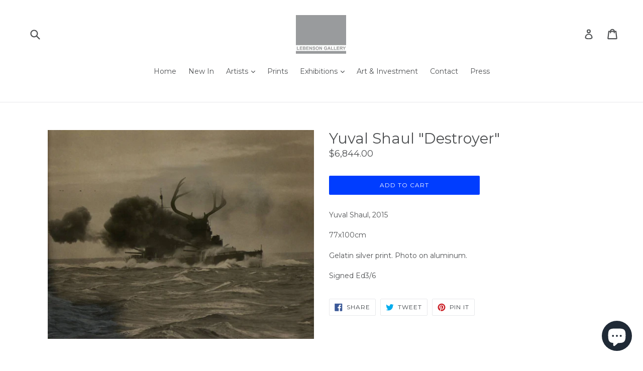

--- FILE ---
content_type: text/html; charset=utf-8
request_url: https://www.lebensongallery.com/en-us/products/destroyer
body_size: 31818
content:
<!doctype html>
<!--[if IE 9]> <html class="ie9 no-js" lang="en"> <![endif]-->
<!--[if (gt IE 9)|!(IE)]><!--> <html class="no-js" lang="en"> <!--<![endif]-->
<head>
  <meta charset="utf-8">
  <meta http-equiv="X-UA-Compatible" content="IE=edge,chrome=1">
  <meta name="viewport" content="width=device-width,initial-scale=1">
  <meta name="theme-color" content="#003dff">
  <link rel="canonical" href="https://www.lebensongallery.com/en-us/products/destroyer">

  
    <link rel="shortcut icon" href="//www.lebensongallery.com/cdn/shop/files/photo_32x32.JPG?v=1615922400" type="image/png">
  

  
  <title>
    Yuval Shaul &quot;Destroyer&quot;
    
    
    
      &ndash; Lebenson Gallery
    
  </title>

  
    <meta name="description" content="Yuval Shaul, 2015 77x100cm Gelatin silver print. Photo on aluminum.  Signed Ed3/6">
  

  <!-- /snippets/social-meta-tags.liquid -->




<meta property="og:site_name" content="Lebenson Gallery">
<meta property="og:url" content="https://www.lebensongallery.com/en-us/products/destroyer">
<meta property="og:title" content="Yuval Shaul "Destroyer"">
<meta property="og:type" content="product">
<meta property="og:description" content="Yuval Shaul, 2015 77x100cm Gelatin silver print. Photo on aluminum.  Signed Ed3/6">

  <meta property="og:price:amount" content="6,844.00">
  <meta property="og:price:currency" content="GBP">

<meta property="og:image" content="http://www.lebensongallery.com/cdn/shop/products/cikk1_1200x1200.jpg?v=1522247462">
<meta property="og:image:secure_url" content="https://www.lebensongallery.com/cdn/shop/products/cikk1_1200x1200.jpg?v=1522247462">


  <meta name="twitter:site" content="@LebensonGallery">

<meta name="twitter:card" content="summary_large_image">
<meta name="twitter:title" content="Yuval Shaul "Destroyer"">
<meta name="twitter:description" content="Yuval Shaul, 2015 77x100cm Gelatin silver print. Photo on aluminum.  Signed Ed3/6">


  <link href="//www.lebensongallery.com/cdn/shop/t/1/assets/theme.scss.css?v=166167138195674908781697194645" rel="stylesheet" type="text/css" media="all" />
  

  <link href="//fonts.googleapis.com/css?family=Montserrat:400,700" rel="stylesheet" type="text/css" media="all" />


  

    <link href="//fonts.googleapis.com/css?family=Montserrat:400" rel="stylesheet" type="text/css" media="all" />
  



  <script>
    var theme = {
      strings: {
        addToCart: "Add to cart",
        soldOut: "Sold out",
        unavailable: "Unavailable",
        showMore: "Show More",
        showLess: "Show Less",
        addressError: "Error looking up that address",
        addressNoResults: "No results for that address",
        addressQueryLimit: "You have exceeded the Google API usage limit. Consider upgrading to a \u003ca href=\"https:\/\/developers.google.com\/maps\/premium\/usage-limits\"\u003ePremium Plan\u003c\/a\u003e.",
        authError: "There was a problem authenticating your Google Maps account."
      },
      moneyFormat: "${{amount}}"
    }

    document.documentElement.className = document.documentElement.className.replace('no-js', 'js');
  </script>

  <!--[if (lte IE 9) ]><script src="//www.lebensongallery.com/cdn/shop/t/1/assets/match-media.min.js?v=22265819453975888031521223497" type="text/javascript"></script><![endif]-->

  

  <!--[if (gt IE 9)|!(IE)]><!--><script src="//www.lebensongallery.com/cdn/shop/t/1/assets/lazysizes.js?v=68441465964607740661521223497" async="async"></script><!--<![endif]-->
  <!--[if lte IE 9]><script src="//www.lebensongallery.com/cdn/shop/t/1/assets/lazysizes.min.js?v=554"></script><![endif]-->

  <!--[if (gt IE 9)|!(IE)]><!--><script src="//www.lebensongallery.com/cdn/shop/t/1/assets/vendor.js?v=136118274122071307521521223498" defer="defer"></script><!--<![endif]-->
  <!--[if lte IE 9]><script src="//www.lebensongallery.com/cdn/shop/t/1/assets/vendor.js?v=136118274122071307521521223498"></script><![endif]-->

  <!--[if (gt IE 9)|!(IE)]><!--><script src="//www.lebensongallery.com/cdn/shop/t/1/assets/theme.js?v=176637738827492370061521223498" defer="defer"></script><!--<![endif]-->
  <!--[if lte IE 9]><script src="//www.lebensongallery.com/cdn/shop/t/1/assets/theme.js?v=176637738827492370061521223498"></script><![endif]-->

  <script>window.performance && window.performance.mark && window.performance.mark('shopify.content_for_header.start');</script><meta name="google-site-verification" content="T7-leVl9emfwRrC9lWtp8sgDe_EM5-kHZJgpvCVlJjg">
<meta id="shopify-digital-wallet" name="shopify-digital-wallet" content="/1285947450/digital_wallets/dialog">
<meta name="shopify-checkout-api-token" content="3d5af9d1b6eb4ea25c289a73f16d993d">
<meta id="in-context-paypal-metadata" data-shop-id="1285947450" data-venmo-supported="false" data-environment="production" data-locale="en_US" data-paypal-v4="true" data-currency="USD">
<link rel="alternate" hreflang="x-default" href="https://www.lebensongallery.com/products/destroyer">
<link rel="alternate" hreflang="en" href="https://www.lebensongallery.com/products/destroyer">
<link rel="alternate" hreflang="en-US" href="https://www.lebensongallery.com/en-us/products/destroyer">
<link rel="alternate" type="application/json+oembed" href="https://www.lebensongallery.com/en-us/products/destroyer.oembed">
<script async="async" src="/checkouts/internal/preloads.js?locale=en-US"></script>
<link rel="preconnect" href="https://shop.app" crossorigin="anonymous">
<script async="async" src="https://shop.app/checkouts/internal/preloads.js?locale=en-US&shop_id=1285947450" crossorigin="anonymous"></script>
<script id="apple-pay-shop-capabilities" type="application/json">{"shopId":1285947450,"countryCode":"GB","currencyCode":"USD","merchantCapabilities":["supports3DS"],"merchantId":"gid:\/\/shopify\/Shop\/1285947450","merchantName":"Lebenson Gallery","requiredBillingContactFields":["postalAddress","email"],"requiredShippingContactFields":["postalAddress","email"],"shippingType":"shipping","supportedNetworks":["visa","maestro","masterCard","amex","discover","elo"],"total":{"type":"pending","label":"Lebenson Gallery","amount":"1.00"},"shopifyPaymentsEnabled":true,"supportsSubscriptions":true}</script>
<script id="shopify-features" type="application/json">{"accessToken":"3d5af9d1b6eb4ea25c289a73f16d993d","betas":["rich-media-storefront-analytics"],"domain":"www.lebensongallery.com","predictiveSearch":true,"shopId":1285947450,"locale":"en"}</script>
<script>var Shopify = Shopify || {};
Shopify.shop = "lebenson-gallery.myshopify.com";
Shopify.locale = "en";
Shopify.currency = {"active":"USD","rate":"1.3686666"};
Shopify.country = "US";
Shopify.theme = {"name":"Lebenson Gallery 1","id":12579733562,"schema_name":"Debut","schema_version":"2.2.0","theme_store_id":796,"role":"main"};
Shopify.theme.handle = "null";
Shopify.theme.style = {"id":null,"handle":null};
Shopify.cdnHost = "www.lebensongallery.com/cdn";
Shopify.routes = Shopify.routes || {};
Shopify.routes.root = "/en-us/";</script>
<script type="module">!function(o){(o.Shopify=o.Shopify||{}).modules=!0}(window);</script>
<script>!function(o){function n(){var o=[];function n(){o.push(Array.prototype.slice.apply(arguments))}return n.q=o,n}var t=o.Shopify=o.Shopify||{};t.loadFeatures=n(),t.autoloadFeatures=n()}(window);</script>
<script>
  window.ShopifyPay = window.ShopifyPay || {};
  window.ShopifyPay.apiHost = "shop.app\/pay";
  window.ShopifyPay.redirectState = null;
</script>
<script id="shop-js-analytics" type="application/json">{"pageType":"product"}</script>
<script defer="defer" async type="module" src="//www.lebensongallery.com/cdn/shopifycloud/shop-js/modules/v2/client.init-shop-cart-sync_BT-GjEfc.en.esm.js"></script>
<script defer="defer" async type="module" src="//www.lebensongallery.com/cdn/shopifycloud/shop-js/modules/v2/chunk.common_D58fp_Oc.esm.js"></script>
<script defer="defer" async type="module" src="//www.lebensongallery.com/cdn/shopifycloud/shop-js/modules/v2/chunk.modal_xMitdFEc.esm.js"></script>
<script type="module">
  await import("//www.lebensongallery.com/cdn/shopifycloud/shop-js/modules/v2/client.init-shop-cart-sync_BT-GjEfc.en.esm.js");
await import("//www.lebensongallery.com/cdn/shopifycloud/shop-js/modules/v2/chunk.common_D58fp_Oc.esm.js");
await import("//www.lebensongallery.com/cdn/shopifycloud/shop-js/modules/v2/chunk.modal_xMitdFEc.esm.js");

  window.Shopify.SignInWithShop?.initShopCartSync?.({"fedCMEnabled":true,"windoidEnabled":true});

</script>
<script>
  window.Shopify = window.Shopify || {};
  if (!window.Shopify.featureAssets) window.Shopify.featureAssets = {};
  window.Shopify.featureAssets['shop-js'] = {"shop-cart-sync":["modules/v2/client.shop-cart-sync_DZOKe7Ll.en.esm.js","modules/v2/chunk.common_D58fp_Oc.esm.js","modules/v2/chunk.modal_xMitdFEc.esm.js"],"init-fed-cm":["modules/v2/client.init-fed-cm_B6oLuCjv.en.esm.js","modules/v2/chunk.common_D58fp_Oc.esm.js","modules/v2/chunk.modal_xMitdFEc.esm.js"],"shop-cash-offers":["modules/v2/client.shop-cash-offers_D2sdYoxE.en.esm.js","modules/v2/chunk.common_D58fp_Oc.esm.js","modules/v2/chunk.modal_xMitdFEc.esm.js"],"shop-login-button":["modules/v2/client.shop-login-button_QeVjl5Y3.en.esm.js","modules/v2/chunk.common_D58fp_Oc.esm.js","modules/v2/chunk.modal_xMitdFEc.esm.js"],"pay-button":["modules/v2/client.pay-button_DXTOsIq6.en.esm.js","modules/v2/chunk.common_D58fp_Oc.esm.js","modules/v2/chunk.modal_xMitdFEc.esm.js"],"shop-button":["modules/v2/client.shop-button_DQZHx9pm.en.esm.js","modules/v2/chunk.common_D58fp_Oc.esm.js","modules/v2/chunk.modal_xMitdFEc.esm.js"],"avatar":["modules/v2/client.avatar_BTnouDA3.en.esm.js"],"init-windoid":["modules/v2/client.init-windoid_CR1B-cfM.en.esm.js","modules/v2/chunk.common_D58fp_Oc.esm.js","modules/v2/chunk.modal_xMitdFEc.esm.js"],"init-shop-for-new-customer-accounts":["modules/v2/client.init-shop-for-new-customer-accounts_C_vY_xzh.en.esm.js","modules/v2/client.shop-login-button_QeVjl5Y3.en.esm.js","modules/v2/chunk.common_D58fp_Oc.esm.js","modules/v2/chunk.modal_xMitdFEc.esm.js"],"init-shop-email-lookup-coordinator":["modules/v2/client.init-shop-email-lookup-coordinator_BI7n9ZSv.en.esm.js","modules/v2/chunk.common_D58fp_Oc.esm.js","modules/v2/chunk.modal_xMitdFEc.esm.js"],"init-shop-cart-sync":["modules/v2/client.init-shop-cart-sync_BT-GjEfc.en.esm.js","modules/v2/chunk.common_D58fp_Oc.esm.js","modules/v2/chunk.modal_xMitdFEc.esm.js"],"shop-toast-manager":["modules/v2/client.shop-toast-manager_DiYdP3xc.en.esm.js","modules/v2/chunk.common_D58fp_Oc.esm.js","modules/v2/chunk.modal_xMitdFEc.esm.js"],"init-customer-accounts":["modules/v2/client.init-customer-accounts_D9ZNqS-Q.en.esm.js","modules/v2/client.shop-login-button_QeVjl5Y3.en.esm.js","modules/v2/chunk.common_D58fp_Oc.esm.js","modules/v2/chunk.modal_xMitdFEc.esm.js"],"init-customer-accounts-sign-up":["modules/v2/client.init-customer-accounts-sign-up_iGw4briv.en.esm.js","modules/v2/client.shop-login-button_QeVjl5Y3.en.esm.js","modules/v2/chunk.common_D58fp_Oc.esm.js","modules/v2/chunk.modal_xMitdFEc.esm.js"],"shop-follow-button":["modules/v2/client.shop-follow-button_CqMgW2wH.en.esm.js","modules/v2/chunk.common_D58fp_Oc.esm.js","modules/v2/chunk.modal_xMitdFEc.esm.js"],"checkout-modal":["modules/v2/client.checkout-modal_xHeaAweL.en.esm.js","modules/v2/chunk.common_D58fp_Oc.esm.js","modules/v2/chunk.modal_xMitdFEc.esm.js"],"shop-login":["modules/v2/client.shop-login_D91U-Q7h.en.esm.js","modules/v2/chunk.common_D58fp_Oc.esm.js","modules/v2/chunk.modal_xMitdFEc.esm.js"],"lead-capture":["modules/v2/client.lead-capture_BJmE1dJe.en.esm.js","modules/v2/chunk.common_D58fp_Oc.esm.js","modules/v2/chunk.modal_xMitdFEc.esm.js"],"payment-terms":["modules/v2/client.payment-terms_Ci9AEqFq.en.esm.js","modules/v2/chunk.common_D58fp_Oc.esm.js","modules/v2/chunk.modal_xMitdFEc.esm.js"]};
</script>
<script>(function() {
  var isLoaded = false;
  function asyncLoad() {
    if (isLoaded) return;
    isLoaded = true;
    var urls = ["https:\/\/cdn.getcarro.com\/script-tags\/all\/050820094100.js?shop=lebenson-gallery.myshopify.com","\/\/cdn.shopify.com\/proxy\/a601a5976a18ce725c8386e65c993d2b3c3b6acbc00a5fef0de97f8a7e5cdcab\/static.cdn.printful.com\/static\/js\/external\/shopify-product-customizer.js?v=0.28\u0026shop=lebenson-gallery.myshopify.com\u0026sp-cache-control=cHVibGljLCBtYXgtYWdlPTkwMA"];
    for (var i = 0; i < urls.length; i++) {
      var s = document.createElement('script');
      s.type = 'text/javascript';
      s.async = true;
      s.src = urls[i];
      var x = document.getElementsByTagName('script')[0];
      x.parentNode.insertBefore(s, x);
    }
  };
  if(window.attachEvent) {
    window.attachEvent('onload', asyncLoad);
  } else {
    window.addEventListener('load', asyncLoad, false);
  }
})();</script>
<script id="__st">var __st={"a":1285947450,"offset":0,"reqid":"4669d965-9960-4438-a6a8-db0c5b6bb492-1769041033","pageurl":"www.lebensongallery.com\/en-us\/products\/destroyer","u":"836518c7dcdf","p":"product","rtyp":"product","rid":564912029754};</script>
<script>window.ShopifyPaypalV4VisibilityTracking = true;</script>
<script id="captcha-bootstrap">!function(){'use strict';const t='contact',e='account',n='new_comment',o=[[t,t],['blogs',n],['comments',n],[t,'customer']],c=[[e,'customer_login'],[e,'guest_login'],[e,'recover_customer_password'],[e,'create_customer']],r=t=>t.map((([t,e])=>`form[action*='/${t}']:not([data-nocaptcha='true']) input[name='form_type'][value='${e}']`)).join(','),a=t=>()=>t?[...document.querySelectorAll(t)].map((t=>t.form)):[];function s(){const t=[...o],e=r(t);return a(e)}const i='password',u='form_key',d=['recaptcha-v3-token','g-recaptcha-response','h-captcha-response',i],f=()=>{try{return window.sessionStorage}catch{return}},m='__shopify_v',_=t=>t.elements[u];function p(t,e,n=!1){try{const o=window.sessionStorage,c=JSON.parse(o.getItem(e)),{data:r}=function(t){const{data:e,action:n}=t;return t[m]||n?{data:e,action:n}:{data:t,action:n}}(c);for(const[e,n]of Object.entries(r))t.elements[e]&&(t.elements[e].value=n);n&&o.removeItem(e)}catch(o){console.error('form repopulation failed',{error:o})}}const l='form_type',E='cptcha';function T(t){t.dataset[E]=!0}const w=window,h=w.document,L='Shopify',v='ce_forms',y='captcha';let A=!1;((t,e)=>{const n=(g='f06e6c50-85a8-45c8-87d0-21a2b65856fe',I='https://cdn.shopify.com/shopifycloud/storefront-forms-hcaptcha/ce_storefront_forms_captcha_hcaptcha.v1.5.2.iife.js',D={infoText:'Protected by hCaptcha',privacyText:'Privacy',termsText:'Terms'},(t,e,n)=>{const o=w[L][v],c=o.bindForm;if(c)return c(t,g,e,D).then(n);var r;o.q.push([[t,g,e,D],n]),r=I,A||(h.body.append(Object.assign(h.createElement('script'),{id:'captcha-provider',async:!0,src:r})),A=!0)});var g,I,D;w[L]=w[L]||{},w[L][v]=w[L][v]||{},w[L][v].q=[],w[L][y]=w[L][y]||{},w[L][y].protect=function(t,e){n(t,void 0,e),T(t)},Object.freeze(w[L][y]),function(t,e,n,w,h,L){const[v,y,A,g]=function(t,e,n){const i=e?o:[],u=t?c:[],d=[...i,...u],f=r(d),m=r(i),_=r(d.filter((([t,e])=>n.includes(e))));return[a(f),a(m),a(_),s()]}(w,h,L),I=t=>{const e=t.target;return e instanceof HTMLFormElement?e:e&&e.form},D=t=>v().includes(t);t.addEventListener('submit',(t=>{const e=I(t);if(!e)return;const n=D(e)&&!e.dataset.hcaptchaBound&&!e.dataset.recaptchaBound,o=_(e),c=g().includes(e)&&(!o||!o.value);(n||c)&&t.preventDefault(),c&&!n&&(function(t){try{if(!f())return;!function(t){const e=f();if(!e)return;const n=_(t);if(!n)return;const o=n.value;o&&e.removeItem(o)}(t);const e=Array.from(Array(32),(()=>Math.random().toString(36)[2])).join('');!function(t,e){_(t)||t.append(Object.assign(document.createElement('input'),{type:'hidden',name:u})),t.elements[u].value=e}(t,e),function(t,e){const n=f();if(!n)return;const o=[...t.querySelectorAll(`input[type='${i}']`)].map((({name:t})=>t)),c=[...d,...o],r={};for(const[a,s]of new FormData(t).entries())c.includes(a)||(r[a]=s);n.setItem(e,JSON.stringify({[m]:1,action:t.action,data:r}))}(t,e)}catch(e){console.error('failed to persist form',e)}}(e),e.submit())}));const S=(t,e)=>{t&&!t.dataset[E]&&(n(t,e.some((e=>e===t))),T(t))};for(const o of['focusin','change'])t.addEventListener(o,(t=>{const e=I(t);D(e)&&S(e,y())}));const B=e.get('form_key'),M=e.get(l),P=B&&M;t.addEventListener('DOMContentLoaded',(()=>{const t=y();if(P)for(const e of t)e.elements[l].value===M&&p(e,B);[...new Set([...A(),...v().filter((t=>'true'===t.dataset.shopifyCaptcha))])].forEach((e=>S(e,t)))}))}(h,new URLSearchParams(w.location.search),n,t,e,['guest_login'])})(!0,!0)}();</script>
<script integrity="sha256-4kQ18oKyAcykRKYeNunJcIwy7WH5gtpwJnB7kiuLZ1E=" data-source-attribution="shopify.loadfeatures" defer="defer" src="//www.lebensongallery.com/cdn/shopifycloud/storefront/assets/storefront/load_feature-a0a9edcb.js" crossorigin="anonymous"></script>
<script crossorigin="anonymous" defer="defer" src="//www.lebensongallery.com/cdn/shopifycloud/storefront/assets/shopify_pay/storefront-65b4c6d7.js?v=20250812"></script>
<script data-source-attribution="shopify.dynamic_checkout.dynamic.init">var Shopify=Shopify||{};Shopify.PaymentButton=Shopify.PaymentButton||{isStorefrontPortableWallets:!0,init:function(){window.Shopify.PaymentButton.init=function(){};var t=document.createElement("script");t.src="https://www.lebensongallery.com/cdn/shopifycloud/portable-wallets/latest/portable-wallets.en.js",t.type="module",document.head.appendChild(t)}};
</script>
<script data-source-attribution="shopify.dynamic_checkout.buyer_consent">
  function portableWalletsHideBuyerConsent(e){var t=document.getElementById("shopify-buyer-consent"),n=document.getElementById("shopify-subscription-policy-button");t&&n&&(t.classList.add("hidden"),t.setAttribute("aria-hidden","true"),n.removeEventListener("click",e))}function portableWalletsShowBuyerConsent(e){var t=document.getElementById("shopify-buyer-consent"),n=document.getElementById("shopify-subscription-policy-button");t&&n&&(t.classList.remove("hidden"),t.removeAttribute("aria-hidden"),n.addEventListener("click",e))}window.Shopify?.PaymentButton&&(window.Shopify.PaymentButton.hideBuyerConsent=portableWalletsHideBuyerConsent,window.Shopify.PaymentButton.showBuyerConsent=portableWalletsShowBuyerConsent);
</script>
<script data-source-attribution="shopify.dynamic_checkout.cart.bootstrap">document.addEventListener("DOMContentLoaded",(function(){function t(){return document.querySelector("shopify-accelerated-checkout-cart, shopify-accelerated-checkout")}if(t())Shopify.PaymentButton.init();else{new MutationObserver((function(e,n){t()&&(Shopify.PaymentButton.init(),n.disconnect())})).observe(document.body,{childList:!0,subtree:!0})}}));
</script>
<link id="shopify-accelerated-checkout-styles" rel="stylesheet" media="screen" href="https://www.lebensongallery.com/cdn/shopifycloud/portable-wallets/latest/accelerated-checkout-backwards-compat.css" crossorigin="anonymous">
<style id="shopify-accelerated-checkout-cart">
        #shopify-buyer-consent {
  margin-top: 1em;
  display: inline-block;
  width: 100%;
}

#shopify-buyer-consent.hidden {
  display: none;
}

#shopify-subscription-policy-button {
  background: none;
  border: none;
  padding: 0;
  text-decoration: underline;
  font-size: inherit;
  cursor: pointer;
}

#shopify-subscription-policy-button::before {
  box-shadow: none;
}

      </style>

<script>window.performance && window.performance.mark && window.performance.mark('shopify.content_for_header.end');</script>
<script src="https://cdn.shopify.com/extensions/e8878072-2f6b-4e89-8082-94b04320908d/inbox-1254/assets/inbox-chat-loader.js" type="text/javascript" defer="defer"></script>
<link href="https://monorail-edge.shopifysvc.com" rel="dns-prefetch">
<script>(function(){if ("sendBeacon" in navigator && "performance" in window) {try {var session_token_from_headers = performance.getEntriesByType('navigation')[0].serverTiming.find(x => x.name == '_s').description;} catch {var session_token_from_headers = undefined;}var session_cookie_matches = document.cookie.match(/_shopify_s=([^;]*)/);var session_token_from_cookie = session_cookie_matches && session_cookie_matches.length === 2 ? session_cookie_matches[1] : "";var session_token = session_token_from_headers || session_token_from_cookie || "";function handle_abandonment_event(e) {var entries = performance.getEntries().filter(function(entry) {return /monorail-edge.shopifysvc.com/.test(entry.name);});if (!window.abandonment_tracked && entries.length === 0) {window.abandonment_tracked = true;var currentMs = Date.now();var navigation_start = performance.timing.navigationStart;var payload = {shop_id: 1285947450,url: window.location.href,navigation_start,duration: currentMs - navigation_start,session_token,page_type: "product"};window.navigator.sendBeacon("https://monorail-edge.shopifysvc.com/v1/produce", JSON.stringify({schema_id: "online_store_buyer_site_abandonment/1.1",payload: payload,metadata: {event_created_at_ms: currentMs,event_sent_at_ms: currentMs}}));}}window.addEventListener('pagehide', handle_abandonment_event);}}());</script>
<script id="web-pixels-manager-setup">(function e(e,d,r,n,o){if(void 0===o&&(o={}),!Boolean(null===(a=null===(i=window.Shopify)||void 0===i?void 0:i.analytics)||void 0===a?void 0:a.replayQueue)){var i,a;window.Shopify=window.Shopify||{};var t=window.Shopify;t.analytics=t.analytics||{};var s=t.analytics;s.replayQueue=[],s.publish=function(e,d,r){return s.replayQueue.push([e,d,r]),!0};try{self.performance.mark("wpm:start")}catch(e){}var l=function(){var e={modern:/Edge?\/(1{2}[4-9]|1[2-9]\d|[2-9]\d{2}|\d{4,})\.\d+(\.\d+|)|Firefox\/(1{2}[4-9]|1[2-9]\d|[2-9]\d{2}|\d{4,})\.\d+(\.\d+|)|Chrom(ium|e)\/(9{2}|\d{3,})\.\d+(\.\d+|)|(Maci|X1{2}).+ Version\/(15\.\d+|(1[6-9]|[2-9]\d|\d{3,})\.\d+)([,.]\d+|)( \(\w+\)|)( Mobile\/\w+|) Safari\/|Chrome.+OPR\/(9{2}|\d{3,})\.\d+\.\d+|(CPU[ +]OS|iPhone[ +]OS|CPU[ +]iPhone|CPU IPhone OS|CPU iPad OS)[ +]+(15[._]\d+|(1[6-9]|[2-9]\d|\d{3,})[._]\d+)([._]\d+|)|Android:?[ /-](13[3-9]|1[4-9]\d|[2-9]\d{2}|\d{4,})(\.\d+|)(\.\d+|)|Android.+Firefox\/(13[5-9]|1[4-9]\d|[2-9]\d{2}|\d{4,})\.\d+(\.\d+|)|Android.+Chrom(ium|e)\/(13[3-9]|1[4-9]\d|[2-9]\d{2}|\d{4,})\.\d+(\.\d+|)|SamsungBrowser\/([2-9]\d|\d{3,})\.\d+/,legacy:/Edge?\/(1[6-9]|[2-9]\d|\d{3,})\.\d+(\.\d+|)|Firefox\/(5[4-9]|[6-9]\d|\d{3,})\.\d+(\.\d+|)|Chrom(ium|e)\/(5[1-9]|[6-9]\d|\d{3,})\.\d+(\.\d+|)([\d.]+$|.*Safari\/(?![\d.]+ Edge\/[\d.]+$))|(Maci|X1{2}).+ Version\/(10\.\d+|(1[1-9]|[2-9]\d|\d{3,})\.\d+)([,.]\d+|)( \(\w+\)|)( Mobile\/\w+|) Safari\/|Chrome.+OPR\/(3[89]|[4-9]\d|\d{3,})\.\d+\.\d+|(CPU[ +]OS|iPhone[ +]OS|CPU[ +]iPhone|CPU IPhone OS|CPU iPad OS)[ +]+(10[._]\d+|(1[1-9]|[2-9]\d|\d{3,})[._]\d+)([._]\d+|)|Android:?[ /-](13[3-9]|1[4-9]\d|[2-9]\d{2}|\d{4,})(\.\d+|)(\.\d+|)|Mobile Safari.+OPR\/([89]\d|\d{3,})\.\d+\.\d+|Android.+Firefox\/(13[5-9]|1[4-9]\d|[2-9]\d{2}|\d{4,})\.\d+(\.\d+|)|Android.+Chrom(ium|e)\/(13[3-9]|1[4-9]\d|[2-9]\d{2}|\d{4,})\.\d+(\.\d+|)|Android.+(UC? ?Browser|UCWEB|U3)[ /]?(15\.([5-9]|\d{2,})|(1[6-9]|[2-9]\d|\d{3,})\.\d+)\.\d+|SamsungBrowser\/(5\.\d+|([6-9]|\d{2,})\.\d+)|Android.+MQ{2}Browser\/(14(\.(9|\d{2,})|)|(1[5-9]|[2-9]\d|\d{3,})(\.\d+|))(\.\d+|)|K[Aa][Ii]OS\/(3\.\d+|([4-9]|\d{2,})\.\d+)(\.\d+|)/},d=e.modern,r=e.legacy,n=navigator.userAgent;return n.match(d)?"modern":n.match(r)?"legacy":"unknown"}(),u="modern"===l?"modern":"legacy",c=(null!=n?n:{modern:"",legacy:""})[u],f=function(e){return[e.baseUrl,"/wpm","/b",e.hashVersion,"modern"===e.buildTarget?"m":"l",".js"].join("")}({baseUrl:d,hashVersion:r,buildTarget:u}),m=function(e){var d=e.version,r=e.bundleTarget,n=e.surface,o=e.pageUrl,i=e.monorailEndpoint;return{emit:function(e){var a=e.status,t=e.errorMsg,s=(new Date).getTime(),l=JSON.stringify({metadata:{event_sent_at_ms:s},events:[{schema_id:"web_pixels_manager_load/3.1",payload:{version:d,bundle_target:r,page_url:o,status:a,surface:n,error_msg:t},metadata:{event_created_at_ms:s}}]});if(!i)return console&&console.warn&&console.warn("[Web Pixels Manager] No Monorail endpoint provided, skipping logging."),!1;try{return self.navigator.sendBeacon.bind(self.navigator)(i,l)}catch(e){}var u=new XMLHttpRequest;try{return u.open("POST",i,!0),u.setRequestHeader("Content-Type","text/plain"),u.send(l),!0}catch(e){return console&&console.warn&&console.warn("[Web Pixels Manager] Got an unhandled error while logging to Monorail."),!1}}}}({version:r,bundleTarget:l,surface:e.surface,pageUrl:self.location.href,monorailEndpoint:e.monorailEndpoint});try{o.browserTarget=l,function(e){var d=e.src,r=e.async,n=void 0===r||r,o=e.onload,i=e.onerror,a=e.sri,t=e.scriptDataAttributes,s=void 0===t?{}:t,l=document.createElement("script"),u=document.querySelector("head"),c=document.querySelector("body");if(l.async=n,l.src=d,a&&(l.integrity=a,l.crossOrigin="anonymous"),s)for(var f in s)if(Object.prototype.hasOwnProperty.call(s,f))try{l.dataset[f]=s[f]}catch(e){}if(o&&l.addEventListener("load",o),i&&l.addEventListener("error",i),u)u.appendChild(l);else{if(!c)throw new Error("Did not find a head or body element to append the script");c.appendChild(l)}}({src:f,async:!0,onload:function(){if(!function(){var e,d;return Boolean(null===(d=null===(e=window.Shopify)||void 0===e?void 0:e.analytics)||void 0===d?void 0:d.initialized)}()){var d=window.webPixelsManager.init(e)||void 0;if(d){var r=window.Shopify.analytics;r.replayQueue.forEach((function(e){var r=e[0],n=e[1],o=e[2];d.publishCustomEvent(r,n,o)})),r.replayQueue=[],r.publish=d.publishCustomEvent,r.visitor=d.visitor,r.initialized=!0}}},onerror:function(){return m.emit({status:"failed",errorMsg:"".concat(f," has failed to load")})},sri:function(e){var d=/^sha384-[A-Za-z0-9+/=]+$/;return"string"==typeof e&&d.test(e)}(c)?c:"",scriptDataAttributes:o}),m.emit({status:"loading"})}catch(e){m.emit({status:"failed",errorMsg:(null==e?void 0:e.message)||"Unknown error"})}}})({shopId: 1285947450,storefrontBaseUrl: "https://www.lebensongallery.com",extensionsBaseUrl: "https://extensions.shopifycdn.com/cdn/shopifycloud/web-pixels-manager",monorailEndpoint: "https://monorail-edge.shopifysvc.com/unstable/produce_batch",surface: "storefront-renderer",enabledBetaFlags: ["2dca8a86"],webPixelsConfigList: [{"id":"517734560","configuration":"{\"config\":\"{\\\"pixel_id\\\":\\\"AW-807043727\\\",\\\"target_country\\\":\\\"GB\\\",\\\"gtag_events\\\":[{\\\"type\\\":\\\"page_view\\\",\\\"action_label\\\":\\\"AW-807043727\\\/VsfRCPbK_-4BEI-F6oAD\\\"},{\\\"type\\\":\\\"purchase\\\",\\\"action_label\\\":\\\"AW-807043727\\\/mU_8CPnK_-4BEI-F6oAD\\\"},{\\\"type\\\":\\\"view_item\\\",\\\"action_label\\\":\\\"AW-807043727\\\/xhlZCPzK_-4BEI-F6oAD\\\"},{\\\"type\\\":\\\"add_to_cart\\\",\\\"action_label\\\":\\\"AW-807043727\\\/RhRGCP_K_-4BEI-F6oAD\\\"},{\\\"type\\\":\\\"begin_checkout\\\",\\\"action_label\\\":\\\"AW-807043727\\\/Cm7NCILL_-4BEI-F6oAD\\\"},{\\\"type\\\":\\\"search\\\",\\\"action_label\\\":\\\"AW-807043727\\\/XnGBCIXL_-4BEI-F6oAD\\\"},{\\\"type\\\":\\\"add_payment_info\\\",\\\"action_label\\\":\\\"AW-807043727\\\/-W1fCIjL_-4BEI-F6oAD\\\"}],\\\"enable_monitoring_mode\\\":false}\"}","eventPayloadVersion":"v1","runtimeContext":"OPEN","scriptVersion":"b2a88bafab3e21179ed38636efcd8a93","type":"APP","apiClientId":1780363,"privacyPurposes":[],"dataSharingAdjustments":{"protectedCustomerApprovalScopes":["read_customer_address","read_customer_email","read_customer_name","read_customer_personal_data","read_customer_phone"]}},{"id":"263815328","configuration":"{\"pixel_id\":\"2590386737945972\",\"pixel_type\":\"facebook_pixel\",\"metaapp_system_user_token\":\"-\"}","eventPayloadVersion":"v1","runtimeContext":"OPEN","scriptVersion":"ca16bc87fe92b6042fbaa3acc2fbdaa6","type":"APP","apiClientId":2329312,"privacyPurposes":["ANALYTICS","MARKETING","SALE_OF_DATA"],"dataSharingAdjustments":{"protectedCustomerApprovalScopes":["read_customer_address","read_customer_email","read_customer_name","read_customer_personal_data","read_customer_phone"]}},{"id":"88473760","eventPayloadVersion":"v1","runtimeContext":"LAX","scriptVersion":"1","type":"CUSTOM","privacyPurposes":["ANALYTICS"],"name":"Google Analytics tag (migrated)"},{"id":"shopify-app-pixel","configuration":"{}","eventPayloadVersion":"v1","runtimeContext":"STRICT","scriptVersion":"0450","apiClientId":"shopify-pixel","type":"APP","privacyPurposes":["ANALYTICS","MARKETING"]},{"id":"shopify-custom-pixel","eventPayloadVersion":"v1","runtimeContext":"LAX","scriptVersion":"0450","apiClientId":"shopify-pixel","type":"CUSTOM","privacyPurposes":["ANALYTICS","MARKETING"]}],isMerchantRequest: false,initData: {"shop":{"name":"Lebenson Gallery","paymentSettings":{"currencyCode":"GBP"},"myshopifyDomain":"lebenson-gallery.myshopify.com","countryCode":"GB","storefrontUrl":"https:\/\/www.lebensongallery.com\/en-us"},"customer":null,"cart":null,"checkout":null,"productVariants":[{"price":{"amount":6844.0,"currencyCode":"USD"},"product":{"title":"Yuval Shaul \"Destroyer\"","vendor":"Lebenson Gallery","id":"564912029754","untranslatedTitle":"Yuval Shaul \"Destroyer\"","url":"\/en-us\/products\/destroyer","type":""},"id":"7159518003258","image":{"src":"\/\/www.lebensongallery.com\/cdn\/shop\/products\/cikk1.jpg?v=1522247462"},"sku":"","title":"Default Title","untranslatedTitle":"Default Title"}],"purchasingCompany":null},},"https://www.lebensongallery.com/cdn","fcfee988w5aeb613cpc8e4bc33m6693e112",{"modern":"","legacy":""},{"shopId":"1285947450","storefrontBaseUrl":"https:\/\/www.lebensongallery.com","extensionBaseUrl":"https:\/\/extensions.shopifycdn.com\/cdn\/shopifycloud\/web-pixels-manager","surface":"storefront-renderer","enabledBetaFlags":"[\"2dca8a86\"]","isMerchantRequest":"false","hashVersion":"fcfee988w5aeb613cpc8e4bc33m6693e112","publish":"custom","events":"[[\"page_viewed\",{}],[\"product_viewed\",{\"productVariant\":{\"price\":{\"amount\":6844.0,\"currencyCode\":\"USD\"},\"product\":{\"title\":\"Yuval Shaul \\\"Destroyer\\\"\",\"vendor\":\"Lebenson Gallery\",\"id\":\"564912029754\",\"untranslatedTitle\":\"Yuval Shaul \\\"Destroyer\\\"\",\"url\":\"\/en-us\/products\/destroyer\",\"type\":\"\"},\"id\":\"7159518003258\",\"image\":{\"src\":\"\/\/www.lebensongallery.com\/cdn\/shop\/products\/cikk1.jpg?v=1522247462\"},\"sku\":\"\",\"title\":\"Default Title\",\"untranslatedTitle\":\"Default Title\"}}]]"});</script><script>
  window.ShopifyAnalytics = window.ShopifyAnalytics || {};
  window.ShopifyAnalytics.meta = window.ShopifyAnalytics.meta || {};
  window.ShopifyAnalytics.meta.currency = 'USD';
  var meta = {"product":{"id":564912029754,"gid":"gid:\/\/shopify\/Product\/564912029754","vendor":"Lebenson Gallery","type":"","handle":"destroyer","variants":[{"id":7159518003258,"price":684400,"name":"Yuval Shaul \"Destroyer\"","public_title":null,"sku":""}],"remote":false},"page":{"pageType":"product","resourceType":"product","resourceId":564912029754,"requestId":"4669d965-9960-4438-a6a8-db0c5b6bb492-1769041033"}};
  for (var attr in meta) {
    window.ShopifyAnalytics.meta[attr] = meta[attr];
  }
</script>
<script class="analytics">
  (function () {
    var customDocumentWrite = function(content) {
      var jquery = null;

      if (window.jQuery) {
        jquery = window.jQuery;
      } else if (window.Checkout && window.Checkout.$) {
        jquery = window.Checkout.$;
      }

      if (jquery) {
        jquery('body').append(content);
      }
    };

    var hasLoggedConversion = function(token) {
      if (token) {
        return document.cookie.indexOf('loggedConversion=' + token) !== -1;
      }
      return false;
    }

    var setCookieIfConversion = function(token) {
      if (token) {
        var twoMonthsFromNow = new Date(Date.now());
        twoMonthsFromNow.setMonth(twoMonthsFromNow.getMonth() + 2);

        document.cookie = 'loggedConversion=' + token + '; expires=' + twoMonthsFromNow;
      }
    }

    var trekkie = window.ShopifyAnalytics.lib = window.trekkie = window.trekkie || [];
    if (trekkie.integrations) {
      return;
    }
    trekkie.methods = [
      'identify',
      'page',
      'ready',
      'track',
      'trackForm',
      'trackLink'
    ];
    trekkie.factory = function(method) {
      return function() {
        var args = Array.prototype.slice.call(arguments);
        args.unshift(method);
        trekkie.push(args);
        return trekkie;
      };
    };
    for (var i = 0; i < trekkie.methods.length; i++) {
      var key = trekkie.methods[i];
      trekkie[key] = trekkie.factory(key);
    }
    trekkie.load = function(config) {
      trekkie.config = config || {};
      trekkie.config.initialDocumentCookie = document.cookie;
      var first = document.getElementsByTagName('script')[0];
      var script = document.createElement('script');
      script.type = 'text/javascript';
      script.onerror = function(e) {
        var scriptFallback = document.createElement('script');
        scriptFallback.type = 'text/javascript';
        scriptFallback.onerror = function(error) {
                var Monorail = {
      produce: function produce(monorailDomain, schemaId, payload) {
        var currentMs = new Date().getTime();
        var event = {
          schema_id: schemaId,
          payload: payload,
          metadata: {
            event_created_at_ms: currentMs,
            event_sent_at_ms: currentMs
          }
        };
        return Monorail.sendRequest("https://" + monorailDomain + "/v1/produce", JSON.stringify(event));
      },
      sendRequest: function sendRequest(endpointUrl, payload) {
        // Try the sendBeacon API
        if (window && window.navigator && typeof window.navigator.sendBeacon === 'function' && typeof window.Blob === 'function' && !Monorail.isIos12()) {
          var blobData = new window.Blob([payload], {
            type: 'text/plain'
          });

          if (window.navigator.sendBeacon(endpointUrl, blobData)) {
            return true;
          } // sendBeacon was not successful

        } // XHR beacon

        var xhr = new XMLHttpRequest();

        try {
          xhr.open('POST', endpointUrl);
          xhr.setRequestHeader('Content-Type', 'text/plain');
          xhr.send(payload);
        } catch (e) {
          console.log(e);
        }

        return false;
      },
      isIos12: function isIos12() {
        return window.navigator.userAgent.lastIndexOf('iPhone; CPU iPhone OS 12_') !== -1 || window.navigator.userAgent.lastIndexOf('iPad; CPU OS 12_') !== -1;
      }
    };
    Monorail.produce('monorail-edge.shopifysvc.com',
      'trekkie_storefront_load_errors/1.1',
      {shop_id: 1285947450,
      theme_id: 12579733562,
      app_name: "storefront",
      context_url: window.location.href,
      source_url: "//www.lebensongallery.com/cdn/s/trekkie.storefront.9615f8e10e499e09ff0451d383e936edfcfbbf47.min.js"});

        };
        scriptFallback.async = true;
        scriptFallback.src = '//www.lebensongallery.com/cdn/s/trekkie.storefront.9615f8e10e499e09ff0451d383e936edfcfbbf47.min.js';
        first.parentNode.insertBefore(scriptFallback, first);
      };
      script.async = true;
      script.src = '//www.lebensongallery.com/cdn/s/trekkie.storefront.9615f8e10e499e09ff0451d383e936edfcfbbf47.min.js';
      first.parentNode.insertBefore(script, first);
    };
    trekkie.load(
      {"Trekkie":{"appName":"storefront","development":false,"defaultAttributes":{"shopId":1285947450,"isMerchantRequest":null,"themeId":12579733562,"themeCityHash":"314566185273270165","contentLanguage":"en","currency":"USD","eventMetadataId":"281eb44b-15c1-4e17-96fc-53d8adccfc8a"},"isServerSideCookieWritingEnabled":true,"monorailRegion":"shop_domain","enabledBetaFlags":["65f19447"]},"Session Attribution":{},"S2S":{"facebookCapiEnabled":false,"source":"trekkie-storefront-renderer","apiClientId":580111}}
    );

    var loaded = false;
    trekkie.ready(function() {
      if (loaded) return;
      loaded = true;

      window.ShopifyAnalytics.lib = window.trekkie;

      var originalDocumentWrite = document.write;
      document.write = customDocumentWrite;
      try { window.ShopifyAnalytics.merchantGoogleAnalytics.call(this); } catch(error) {};
      document.write = originalDocumentWrite;

      window.ShopifyAnalytics.lib.page(null,{"pageType":"product","resourceType":"product","resourceId":564912029754,"requestId":"4669d965-9960-4438-a6a8-db0c5b6bb492-1769041033","shopifyEmitted":true});

      var match = window.location.pathname.match(/checkouts\/(.+)\/(thank_you|post_purchase)/)
      var token = match? match[1]: undefined;
      if (!hasLoggedConversion(token)) {
        setCookieIfConversion(token);
        window.ShopifyAnalytics.lib.track("Viewed Product",{"currency":"USD","variantId":7159518003258,"productId":564912029754,"productGid":"gid:\/\/shopify\/Product\/564912029754","name":"Yuval Shaul \"Destroyer\"","price":"6844.00","sku":"","brand":"Lebenson Gallery","variant":null,"category":"","nonInteraction":true,"remote":false},undefined,undefined,{"shopifyEmitted":true});
      window.ShopifyAnalytics.lib.track("monorail:\/\/trekkie_storefront_viewed_product\/1.1",{"currency":"USD","variantId":7159518003258,"productId":564912029754,"productGid":"gid:\/\/shopify\/Product\/564912029754","name":"Yuval Shaul \"Destroyer\"","price":"6844.00","sku":"","brand":"Lebenson Gallery","variant":null,"category":"","nonInteraction":true,"remote":false,"referer":"https:\/\/www.lebensongallery.com\/en-us\/products\/destroyer"});
      }
    });


        var eventsListenerScript = document.createElement('script');
        eventsListenerScript.async = true;
        eventsListenerScript.src = "//www.lebensongallery.com/cdn/shopifycloud/storefront/assets/shop_events_listener-3da45d37.js";
        document.getElementsByTagName('head')[0].appendChild(eventsListenerScript);

})();</script>
  <script>
  if (!window.ga || (window.ga && typeof window.ga !== 'function')) {
    window.ga = function ga() {
      (window.ga.q = window.ga.q || []).push(arguments);
      if (window.Shopify && window.Shopify.analytics && typeof window.Shopify.analytics.publish === 'function') {
        window.Shopify.analytics.publish("ga_stub_called", {}, {sendTo: "google_osp_migration"});
      }
      console.error("Shopify's Google Analytics stub called with:", Array.from(arguments), "\nSee https://help.shopify.com/manual/promoting-marketing/pixels/pixel-migration#google for more information.");
    };
    if (window.Shopify && window.Shopify.analytics && typeof window.Shopify.analytics.publish === 'function') {
      window.Shopify.analytics.publish("ga_stub_initialized", {}, {sendTo: "google_osp_migration"});
    }
  }
</script>
<script
  defer
  src="https://www.lebensongallery.com/cdn/shopifycloud/perf-kit/shopify-perf-kit-3.0.4.min.js"
  data-application="storefront-renderer"
  data-shop-id="1285947450"
  data-render-region="gcp-us-central1"
  data-page-type="product"
  data-theme-instance-id="12579733562"
  data-theme-name="Debut"
  data-theme-version="2.2.0"
  data-monorail-region="shop_domain"
  data-resource-timing-sampling-rate="10"
  data-shs="true"
  data-shs-beacon="true"
  data-shs-export-with-fetch="true"
  data-shs-logs-sample-rate="1"
  data-shs-beacon-endpoint="https://www.lebensongallery.com/api/collect"
></script>
</head>

<body class="template-product">

  <a class="in-page-link visually-hidden skip-link" href="#MainContent">Skip to content</a>

  <div id="SearchDrawer" class="search-bar drawer drawer--top">
    <div class="search-bar__table">
      <div class="search-bar__table-cell search-bar__form-wrapper">
        <form class="search search-bar__form" action="/search" method="get" role="search">
          <button class="search-bar__submit search__submit btn--link" type="submit">
            <svg aria-hidden="true" focusable="false" role="presentation" class="icon icon-search" viewBox="0 0 37 40"><path d="M35.6 36l-9.8-9.8c4.1-5.4 3.6-13.2-1.3-18.1-5.4-5.4-14.2-5.4-19.7 0-5.4 5.4-5.4 14.2 0 19.7 2.6 2.6 6.1 4.1 9.8 4.1 3 0 5.9-1 8.3-2.8l9.8 9.8c.4.4.9.6 1.4.6s1-.2 1.4-.6c.9-.9.9-2.1.1-2.9zm-20.9-8.2c-2.6 0-5.1-1-7-2.9-3.9-3.9-3.9-10.1 0-14C9.6 9 12.2 8 14.7 8s5.1 1 7 2.9c3.9 3.9 3.9 10.1 0 14-1.9 1.9-4.4 2.9-7 2.9z"/></svg>
            <span class="icon__fallback-text">Submit</span>
          </button>
          <input class="search__input search-bar__input" type="search" name="q" value="" placeholder="Search" aria-label="Search">
        </form>
      </div>
      <div class="search-bar__table-cell text-right">
        <button type="button" class="btn--link search-bar__close js-drawer-close">
          <svg aria-hidden="true" focusable="false" role="presentation" class="icon icon-close" viewBox="0 0 37 40"><path d="M21.3 23l11-11c.8-.8.8-2 0-2.8-.8-.8-2-.8-2.8 0l-11 11-11-11c-.8-.8-2-.8-2.8 0-.8.8-.8 2 0 2.8l11 11-11 11c-.8.8-.8 2 0 2.8.4.4.9.6 1.4.6s1-.2 1.4-.6l11-11 11 11c.4.4.9.6 1.4.6s1-.2 1.4-.6c.8-.8.8-2 0-2.8l-11-11z"/></svg>
          <span class="icon__fallback-text">Close search</span>
        </button>
      </div>
    </div>
  </div>

  <div id="shopify-section-header" class="shopify-section">
  <style>
    .notification-bar {
      background-color: #ffffff;
    }

    .notification-bar__message {
      color: #4f5153;
    }

    
      .site-header__logo-image {
        max-width: 100px;
      }
    

    
  </style>


<div data-section-id="header" data-section-type="header-section">
  <nav class="mobile-nav-wrapper medium-up--hide" role="navigation">
  <ul id="MobileNav" class="mobile-nav">
    
<li class="mobile-nav__item border-bottom">
        
          <a href="/en-us" class="mobile-nav__link">
            Home
          </a>
        
      </li>
    
<li class="mobile-nav__item border-bottom">
        
          <a href="/en-us/products/copy-of-master-of-war" class="mobile-nav__link">
            New In
          </a>
        
      </li>
    
<li class="mobile-nav__item border-bottom">
        
          
          <button type="button" class="btn--link js-toggle-submenu mobile-nav__link" data-target="artists-3" data-level="1">
            Artists
            <div class="mobile-nav__icon">
              <svg aria-hidden="true" focusable="false" role="presentation" class="icon icon-chevron-right" viewBox="0 0 284.49 498.98"><defs><style>.cls-1{fill:#231f20}</style></defs><path class="cls-1" d="M223.18 628.49a35 35 0 0 1-24.75-59.75L388.17 379 198.43 189.26a35 35 0 0 1 49.5-49.5l214.49 214.49a35 35 0 0 1 0 49.5L247.93 618.24a34.89 34.89 0 0 1-24.75 10.25z" transform="translate(-188.18 -129.51)"/></svg>
              <span class="icon__fallback-text">expand</span>
            </div>
          </button>
          <ul class="mobile-nav__dropdown" data-parent="artists-3" data-level="2">
            <li class="mobile-nav__item border-bottom">
              <div class="mobile-nav__table">
                <div class="mobile-nav__table-cell mobile-nav__return">
                  <button class="btn--link js-toggle-submenu mobile-nav__return-btn" type="button">
                    <svg aria-hidden="true" focusable="false" role="presentation" class="icon icon-chevron-left" viewBox="0 0 284.49 498.98"><defs><style>.cls-1{fill:#231f20}</style></defs><path class="cls-1" d="M437.67 129.51a35 35 0 0 1 24.75 59.75L272.67 379l189.75 189.74a35 35 0 1 1-49.5 49.5L198.43 403.75a35 35 0 0 1 0-49.5l214.49-214.49a34.89 34.89 0 0 1 24.75-10.25z" transform="translate(-188.18 -129.51)"/></svg>
                    <span class="icon__fallback-text">collapse</span>
                  </button>
                </div>
                <a href="/en-us/collections" class="mobile-nav__sublist-link mobile-nav__sublist-header">
                  Artists
                </a>
              </div>
            </li>

            
              <li class="mobile-nav__item border-bottom">
                
                  <a href="/en-us/collections/marino-di-teana" class="mobile-nav__sublist-link">
                    Marino Di Teana
                  </a>
                
              </li>
            
              <li class="mobile-nav__item border-bottom">
                
                  <a href="/en-us/collections/ben-eine" class="mobile-nav__sublist-link">
                    Ben Eine
                  </a>
                
              </li>
            
              <li class="mobile-nav__item border-bottom">
                
                  <a href="/en-us/collections/lee-sol" class="mobile-nav__sublist-link">
                    Lee Sol
                  </a>
                
              </li>
            
              <li class="mobile-nav__item border-bottom">
                
                  <a href="/en-us/collections/pure-evil" class="mobile-nav__sublist-link">
                    Pure Evil
                  </a>
                
              </li>
            
              <li class="mobile-nav__item border-bottom">
                
                  <a href="/en-us/collections/doppeldenk" class="mobile-nav__sublist-link">
                    Doppeldenk
                  </a>
                
              </li>
            
              <li class="mobile-nav__item border-bottom">
                
                  <a href="/en-us/collections/arnie" class="mobile-nav__sublist-link">
                    Arnie
                  </a>
                
              </li>
            
              <li class="mobile-nav__item border-bottom">
                
                  <a href="/en-us/collections/dain" class="mobile-nav__sublist-link">
                    Dain
                  </a>
                
              </li>
            
              <li class="mobile-nav__item border-bottom">
                
                  <a href="/en-us/collections/manon-molesti/manonmolesti" class="mobile-nav__sublist-link">
                    Manon Molesti
                  </a>
                
              </li>
            
              <li class="mobile-nav__item border-bottom">
                
                  <a href="/en-us/collections/felipe-pantone" class="mobile-nav__sublist-link">
                    Felipe Pantone
                  </a>
                
              </li>
            
              <li class="mobile-nav__item border-bottom">
                
                  <a href="/en-us/collections/philippe-soussan" class="mobile-nav__sublist-link">
                    Philippe Soussan
                  </a>
                
              </li>
            
              <li class="mobile-nav__item border-bottom">
                
                  <a href="/en-us/collections/lior-gal" class="mobile-nav__sublist-link">
                    Lior Gal
                  </a>
                
              </li>
            
              <li class="mobile-nav__item border-bottom">
                
                  <a href="/en-us/collections/romain-riviere" class="mobile-nav__sublist-link">
                    Romain Rivière
                  </a>
                
              </li>
            
              <li class="mobile-nav__item border-bottom">
                
                  <a href="/en-us/collections/wildcat-will" class="mobile-nav__sublist-link">
                    Wildcat Will
                  </a>
                
              </li>
            
              <li class="mobile-nav__item border-bottom">
                
                  <a href="/en-us/collections/obvious" class="mobile-nav__sublist-link">
                    Obvious
                  </a>
                
              </li>
            
              <li class="mobile-nav__item border-bottom">
                
                  <a href="/en-us/collections/yuval-shaul" class="mobile-nav__sublist-link">
                    Yuval Shaul
                  </a>
                
              </li>
            
              <li class="mobile-nav__item border-bottom">
                
                  <a href="/en-us/collections/tom-wesselmann" class="mobile-nav__sublist-link">
                    Tom Wesselmann
                  </a>
                
              </li>
            
              <li class="mobile-nav__item border-bottom">
                
                  <a href="/en-us/collections/lucas-price" class="mobile-nav__sublist-link">
                    Lucas Price
                  </a>
                
              </li>
            
              <li class="mobile-nav__item border-bottom">
                
                  <a href="/en-us/collections/dtagno" class="mobile-nav__sublist-link">
                    Daniel Tagno
                  </a>
                
              </li>
            
              <li class="mobile-nav__item border-bottom">
                
                  <a href="/en-us/collections/andy-warhol" class="mobile-nav__sublist-link">
                    Andy Warhol
                  </a>
                
              </li>
            
              <li class="mobile-nav__item border-bottom">
                
                  <a href="/en-us/collections/james-rosenquist" class="mobile-nav__sublist-link">
                    James Rosenquist
                  </a>
                
              </li>
            
              <li class="mobile-nav__item border-bottom">
                
                  <a href="/en-us/collections/adami" class="mobile-nav__sublist-link">
                    Adami
                  </a>
                
              </li>
            
              <li class="mobile-nav__item border-bottom">
                
                  <a href="/en-us/collections/humans-since-1982" class="mobile-nav__sublist-link">
                    Humans Since 1982
                  </a>
                
              </li>
            
              <li class="mobile-nav__item border-bottom">
                
                  <a href="/en-us/collections/graham-fink" class="mobile-nav__sublist-link">
                    Graham Fink
                  </a>
                
              </li>
            
              <li class="mobile-nav__item border-bottom">
                
                  <a href="/en-us/collections/jeanne-briand" class="mobile-nav__sublist-link">
                    Jeanne Briand
                  </a>
                
              </li>
            
              <li class="mobile-nav__item border-bottom">
                
                  <a href="/en-us/collections/mobstr" class="mobile-nav__sublist-link">
                    Mobstr
                  </a>
                
              </li>
            
              <li class="mobile-nav__item border-bottom">
                
                  <a href="/en-us/collections/marko-righo" class="mobile-nav__sublist-link">
                    Marko Righo
                  </a>
                
              </li>
            
              <li class="mobile-nav__item border-bottom">
                
                  <a href="/en-us/collections/klaus-guingand" class="mobile-nav__sublist-link">
                    Klaus Guingand
                  </a>
                
              </li>
            
              <li class="mobile-nav__item border-bottom">
                
                  <a href="/en-us/collections/robert-longo" class="mobile-nav__sublist-link">
                    Robert Longo
                  </a>
                
              </li>
            
              <li class="mobile-nav__item border-bottom">
                
                  <a href="/en-us/collections/alberto-giacometti" class="mobile-nav__sublist-link">
                    Alberto Giacometti
                  </a>
                
              </li>
            
              <li class="mobile-nav__item border-bottom">
                
                  <a href="/en-us/collections/radovan-kraguly" class="mobile-nav__sublist-link">
                    Radovan Kraguly
                  </a>
                
              </li>
            
              <li class="mobile-nav__item border-bottom">
                
                  <a href="/en-us/collections/pascal-mennesson" class="mobile-nav__sublist-link">
                    Pascal Mennesson
                  </a>
                
              </li>
            
              <li class="mobile-nav__item border-bottom">
                
                  <a href="/en-us/collections/nicolas-clery-melin" class="mobile-nav__sublist-link">
                    Nicolas Clery-Melin
                  </a>
                
              </li>
            
              <li class="mobile-nav__item border-bottom">
                
                  <a href="/en-us/collections/nicolas-fenouillat" class="mobile-nav__sublist-link">
                    Nicolas Fenouillat
                  </a>
                
              </li>
            
              <li class="mobile-nav__item border-bottom">
                
                  <a href="/en-us/collections/shayla-dopp" class="mobile-nav__sublist-link">
                    Shayla Dopp
                  </a>
                
              </li>
            
              <li class="mobile-nav__item border-bottom">
                
                  <a href="/en-us/collections/franz-schmidt" class="mobile-nav__sublist-link">
                    Franz Schmidt
                  </a>
                
              </li>
            
              <li class="mobile-nav__item border-bottom">
                
                  <a href="/en-us/collections/hannah-pratt" class="mobile-nav__sublist-link">
                    Hannah Pratt
                  </a>
                
              </li>
            
              <li class="mobile-nav__item border-bottom">
                
                  <a href="/en-us/collections/visual-system" class="mobile-nav__sublist-link">
                    Visual System
                  </a>
                
              </li>
            
              <li class="mobile-nav__item border-bottom">
                
                  <a href="/en-us/collections/la-fratrie" class="mobile-nav__sublist-link">
                    La Fratrie
                  </a>
                
              </li>
            
              <li class="mobile-nav__item border-bottom">
                
                  <a href="/en-us/collections/banksy/%23banksy-%23streetart-%23money-%23auctions-%23art-%23uk-%23us" class="mobile-nav__sublist-link">
                    Banksy
                  </a>
                
              </li>
            
              <li class="mobile-nav__item border-bottom">
                
                  <a href="/en-us/collections/cecilie-waagner-falkentrom/cecilie" class="mobile-nav__sublist-link">
                    Cecilie Waagner Falkenstrøm
                  </a>
                
              </li>
            
              <li class="mobile-nav__item border-bottom">
                
                  <a href="/en-us/collections/soulages/soulages" class="mobile-nav__sublist-link">
                    Soulages
                  </a>
                
              </li>
            
              <li class="mobile-nav__item border-bottom">
                
                  <a href="/en-us/collections/jake-elwes" class="mobile-nav__sublist-link">
                    Jake Elwes
                  </a>
                
              </li>
            
              <li class="mobile-nav__item border-bottom">
                
                  <a href="/en-us/collections/keith-haring" class="mobile-nav__sublist-link">
                    Keith Haring
                  </a>
                
              </li>
            
              <li class="mobile-nav__item border-bottom">
                
                  <a href="/en-us/collections/oxia-palus" class="mobile-nav__sublist-link">
                    Oxia Palus
                  </a>
                
              </li>
            
              <li class="mobile-nav__item border-bottom">
                
                  <a href="/en-us/collections/deeep" class="mobile-nav__sublist-link">
                    Deeep
                  </a>
                
              </li>
            
              <li class="mobile-nav__item border-bottom">
                
                  <a href="/en-us/collections/bernar-venet" class="mobile-nav__sublist-link">
                    Bernar Venet
                  </a>
                
              </li>
            
              <li class="mobile-nav__item border-bottom">
                
                  <a href="/en-us/collections/nfts" class="mobile-nav__sublist-link">
                    Nft
                  </a>
                
              </li>
            
              <li class="mobile-nav__item border-bottom">
                
                  <a href="/en-us/collections/oli-epp" class="mobile-nav__sublist-link">
                    Oli Epp
                  </a>
                
              </li>
            
              <li class="mobile-nav__item border-bottom">
                
                  <a href="/en-us/collections/pindar-van-arman" class="mobile-nav__sublist-link">
                    Pindar Van Arman
                  </a>
                
              </li>
            
              <li class="mobile-nav__item border-bottom">
                
                  <a href="/en-us/collections/joe-hesketh" class="mobile-nav__sublist-link">
                    Joe Hesketh
                  </a>
                
              </li>
            
              <li class="mobile-nav__item border-bottom">
                
                  <a href="/en-us/collections/gary-james-mcqueen" class="mobile-nav__sublist-link">
                    Gary James Mc Queen
                  </a>
                
              </li>
            
              <li class="mobile-nav__item border-bottom">
                
                  <a href="/en-us/collections/malcolm-litson" class="mobile-nav__sublist-link">
                    Malcolm Litson-Bitvert
                  </a>
                
              </li>
            
              <li class="mobile-nav__item border-bottom">
                
                  <a href="/en-us/collections/jason-manning" class="mobile-nav__sublist-link">
                    Jason Manning
                  </a>
                
              </li>
            
              <li class="mobile-nav__item border-bottom">
                
                  <a href="/en-us/collections/invader" class="mobile-nav__sublist-link">
                    Invader
                  </a>
                
              </li>
            
              <li class="mobile-nav__item border-bottom">
                
                  <a href="/en-us/collections/kenny-scharf" class="mobile-nav__sublist-link">
                    Kenny Scharf
                  </a>
                
              </li>
            
              <li class="mobile-nav__item border-bottom">
                
                  <a href="/en-us/collections/francois-xavier-lalanne" class="mobile-nav__sublist-link">
                    Lalanne
                  </a>
                
              </li>
            
              <li class="mobile-nav__item border-bottom">
                
                  <a href="/en-us/collections/peter-halley" class="mobile-nav__sublist-link">
                    Peter Halley
                  </a>
                
              </li>
            
              <li class="mobile-nav__item border-bottom">
                
                  <a href="/en-us/collections/yan-pei-ming" class="mobile-nav__sublist-link">
                    Yan Pei Ming
                  </a>
                
              </li>
            
              <li class="mobile-nav__item border-bottom">
                
                  <a href="/en-us/collections/sand-breton" class="mobile-nav__sublist-link">
                    Sand-Breton
                  </a>
                
              </li>
            
              <li class="mobile-nav__item border-bottom">
                
                  <a href="/en-us/collections/robert-montgomery" class="mobile-nav__sublist-link">
                    Robert Montgomery
                  </a>
                
              </li>
            
              <li class="mobile-nav__item border-bottom">
                
                  <a href="/en-us/collections/a-r-penck" class="mobile-nav__sublist-link">
                    Penck
                  </a>
                
              </li>
            
              <li class="mobile-nav__item border-bottom">
                
                  <a href="/en-us/collections/miklos-kemecsi" class="mobile-nav__sublist-link">
                    Miklos Kemecsi
                  </a>
                
              </li>
            
              <li class="mobile-nav__item border-bottom">
                
                  <a href="/en-us/collections/kevin-mack" class="mobile-nav__sublist-link">
                    Kevin Mack
                  </a>
                
              </li>
            
              <li class="mobile-nav__item border-bottom">
                
                  <a href="/en-us/collections/ali-hossaini" class="mobile-nav__sublist-link">
                    Ali Hossaini
                  </a>
                
              </li>
            
              <li class="mobile-nav__item border-bottom">
                
                  <a href="/en-us/collections/spogelsesmaskinen" class="mobile-nav__sublist-link">
                    Spøgelsesmaskinen
                  </a>
                
              </li>
            
              <li class="mobile-nav__item border-bottom">
                
                  <a href="/en-us/collections/vidya-kelie" class="mobile-nav__sublist-link">
                    Vidya-Kelie
                  </a>
                
              </li>
            
              <li class="mobile-nav__item border-bottom">
                
                  <a href="/en-us/collections/raoul-pictor" class="mobile-nav__sublist-link">
                    Raoul Pictor
                  </a>
                
              </li>
            
              <li class="mobile-nav__item border-bottom">
                
                  <a href="/en-us/collections/bvarela" class="mobile-nav__sublist-link">
                    Bvarela
                  </a>
                
              </li>
            
              <li class="mobile-nav__item border-bottom">
                
                  <a href="/en-us/collections/u2p050" class="mobile-nav__sublist-link">
                    u2p050
                  </a>
                
              </li>
            
              <li class="mobile-nav__item border-bottom">
                
                  <a href="/en-us/collections/artacksyou" class="mobile-nav__sublist-link">
                    aRtacksYOU
                  </a>
                
              </li>
            
              <li class="mobile-nav__item border-bottom">
                
                  <a href="/en-us/collections/baris-gencel" class="mobile-nav__sublist-link">
                    Baris Gencel
                  </a>
                
              </li>
            
              <li class="mobile-nav__item border-bottom">
                
                  <a href="/en-us/collections/sam-francis" class="mobile-nav__sublist-link">
                    Sam Francis
                  </a>
                
              </li>
            
              <li class="mobile-nav__item border-bottom">
                
                  <a href="/en-us/collections/dan-walsh" class="mobile-nav__sublist-link">
                    Dan Walsh
                  </a>
                
              </li>
            
              <li class="mobile-nav__item border-bottom">
                
                  <a href="/en-us/collections/deborah-parienti" class="mobile-nav__sublist-link">
                    Deborah Parienti
                  </a>
                
              </li>
            
              <li class="mobile-nav__item border-bottom">
                
                  <a href="/en-us/collections/liu-bolin/contemporary-art-photography" class="mobile-nav__sublist-link">
                    Liu Bolin
                  </a>
                
              </li>
            
              <li class="mobile-nav__item border-bottom">
                
                  <a href="/en-us/collections/cedric-christie" class="mobile-nav__sublist-link">
                    Cedric Christie
                  </a>
                
              </li>
            
              <li class="mobile-nav__item">
                
                  <a href="/en-us/collections/rero/rero" class="mobile-nav__sublist-link">
                    Rero
                  </a>
                
              </li>
            
          </ul>
        
      </li>
    
<li class="mobile-nav__item border-bottom">
        
          <a href="/en-us/collections/prints" class="mobile-nav__link">
            Prints
          </a>
        
      </li>
    
<li class="mobile-nav__item border-bottom">
        
          
          <button type="button" class="btn--link js-toggle-submenu mobile-nav__link" data-target="exhibitions-5" data-level="1">
            Exhibitions 
            <div class="mobile-nav__icon">
              <svg aria-hidden="true" focusable="false" role="presentation" class="icon icon-chevron-right" viewBox="0 0 284.49 498.98"><defs><style>.cls-1{fill:#231f20}</style></defs><path class="cls-1" d="M223.18 628.49a35 35 0 0 1-24.75-59.75L388.17 379 198.43 189.26a35 35 0 0 1 49.5-49.5l214.49 214.49a35 35 0 0 1 0 49.5L247.93 618.24a34.89 34.89 0 0 1-24.75 10.25z" transform="translate(-188.18 -129.51)"/></svg>
              <span class="icon__fallback-text">expand</span>
            </div>
          </button>
          <ul class="mobile-nav__dropdown" data-parent="exhibitions-5" data-level="2">
            <li class="mobile-nav__item border-bottom">
              <div class="mobile-nav__table">
                <div class="mobile-nav__table-cell mobile-nav__return">
                  <button class="btn--link js-toggle-submenu mobile-nav__return-btn" type="button">
                    <svg aria-hidden="true" focusable="false" role="presentation" class="icon icon-chevron-left" viewBox="0 0 284.49 498.98"><defs><style>.cls-1{fill:#231f20}</style></defs><path class="cls-1" d="M437.67 129.51a35 35 0 0 1 24.75 59.75L272.67 379l189.75 189.74a35 35 0 1 1-49.5 49.5L198.43 403.75a35 35 0 0 1 0-49.5l214.49-214.49a34.89 34.89 0 0 1 24.75-10.25z" transform="translate(-188.18 -129.51)"/></svg>
                    <span class="icon__fallback-text">collapse</span>
                  </button>
                </div>
                <a href="/en-us/collections" class="mobile-nav__sublist-link mobile-nav__sublist-header">
                  Exhibitions 
                </a>
              </div>
            </li>

            
              <li class="mobile-nav__item border-bottom">
                
                  <a href="/en-us/pages/current-show-london" class="mobile-nav__sublist-link">
                    Current Show London
                  </a>
                
              </li>
            
              <li class="mobile-nav__item border-bottom">
                
                  <a href="/en-us/pages/current-show-paris" class="mobile-nav__sublist-link">
                    Current Show Paris
                  </a>
                
              </li>
            
              <li class="mobile-nav__item">
                
                  <a href="/en-us/collections" class="mobile-nav__sublist-link">
                    Past Exhibitions 
                  </a>
                
              </li>
            
          </ul>
        
      </li>
    
<li class="mobile-nav__item border-bottom">
        
          <a href="/en-us/pages/art-investment" class="mobile-nav__link">
            Art & Investment
          </a>
        
      </li>
    
<li class="mobile-nav__item border-bottom">
        
          <a href="/en-us/pages/contact" class="mobile-nav__link">
            Contact
          </a>
        
      </li>
    
<li class="mobile-nav__item">
        
          <a href="/en-us/collections/press" class="mobile-nav__link">
            Press
          </a>
        
      </li>
    
  </ul>
</nav>

  
    
  

  <header class="site-header logo--center" role="banner">
    <div class="grid grid--no-gutters grid--table">
      
        <div class="grid__item small--hide medium-up--one-third">
          <div class="site-header__search">
            <form action="/search" method="get" class="search-header search" role="search">
  <input class="search-header__input search__input"
    type="search"
    name="q"
    placeholder="Search"
    aria-label="Search">
  <button class="search-header__submit search__submit btn--link" type="submit">
    <svg aria-hidden="true" focusable="false" role="presentation" class="icon icon-search" viewBox="0 0 37 40"><path d="M35.6 36l-9.8-9.8c4.1-5.4 3.6-13.2-1.3-18.1-5.4-5.4-14.2-5.4-19.7 0-5.4 5.4-5.4 14.2 0 19.7 2.6 2.6 6.1 4.1 9.8 4.1 3 0 5.9-1 8.3-2.8l9.8 9.8c.4.4.9.6 1.4.6s1-.2 1.4-.6c.9-.9.9-2.1.1-2.9zm-20.9-8.2c-2.6 0-5.1-1-7-2.9-3.9-3.9-3.9-10.1 0-14C9.6 9 12.2 8 14.7 8s5.1 1 7 2.9c3.9 3.9 3.9 10.1 0 14-1.9 1.9-4.4 2.9-7 2.9z"/></svg>
    <span class="icon__fallback-text">Submit</span>
  </button>
</form>

          </div>
        </div>
      

      

      <div class="grid__item small--one-half medium-up--one-third logo-align--center">
        
        
          <div class="h2 site-header__logo" itemscope itemtype="http://schema.org/Organization">
        
          
<a href="/" itemprop="url" class="site-header__logo-image site-header__logo-image--centered">
              
              <img class="lazyload js"
                   src="//www.lebensongallery.com/cdn/shop/files/Logo_gris_fonce_webcrop_a02fb8d5-032b-4eb6-b36b-4a5c71a637c3_300x300.jpg?v=1613518874"
                   data-src="//www.lebensongallery.com/cdn/shop/files/Logo_gris_fonce_webcrop_a02fb8d5-032b-4eb6-b36b-4a5c71a637c3_{width}x.jpg?v=1613518874"
                   data-widths="[180, 360, 540, 720, 900, 1080, 1296, 1512, 1728, 2048]"
                   data-aspectratio="1.291866028708134"
                   data-sizes="auto"
                   alt="Lebenson Gallery"
                   style="max-width: 100px">
              <noscript>
                
                <img src="//www.lebensongallery.com/cdn/shop/files/Logo_gris_fonce_webcrop_a02fb8d5-032b-4eb6-b36b-4a5c71a637c3_100x.jpg?v=1613518874"
                     srcset="//www.lebensongallery.com/cdn/shop/files/Logo_gris_fonce_webcrop_a02fb8d5-032b-4eb6-b36b-4a5c71a637c3_100x.jpg?v=1613518874 1x, //www.lebensongallery.com/cdn/shop/files/Logo_gris_fonce_webcrop_a02fb8d5-032b-4eb6-b36b-4a5c71a637c3_100x@2x.jpg?v=1613518874 2x"
                     alt="Lebenson Gallery"
                     itemprop="logo"
                     style="max-width: 100px;">
              </noscript>
            </a>
          
        
          </div>
        
      </div>

      

      <div class="grid__item small--one-half medium-up--one-third text-right site-header__icons site-header__icons--plus">
        <div class="site-header__icons-wrapper">
          

          <button type="button" class="btn--link site-header__search-toggle js-drawer-open-top medium-up--hide">
            <svg aria-hidden="true" focusable="false" role="presentation" class="icon icon-search" viewBox="0 0 37 40"><path d="M35.6 36l-9.8-9.8c4.1-5.4 3.6-13.2-1.3-18.1-5.4-5.4-14.2-5.4-19.7 0-5.4 5.4-5.4 14.2 0 19.7 2.6 2.6 6.1 4.1 9.8 4.1 3 0 5.9-1 8.3-2.8l9.8 9.8c.4.4.9.6 1.4.6s1-.2 1.4-.6c.9-.9.9-2.1.1-2.9zm-20.9-8.2c-2.6 0-5.1-1-7-2.9-3.9-3.9-3.9-10.1 0-14C9.6 9 12.2 8 14.7 8s5.1 1 7 2.9c3.9 3.9 3.9 10.1 0 14-1.9 1.9-4.4 2.9-7 2.9z"/></svg>
            <span class="icon__fallback-text">Search</span>
          </button>

          
            
              <a href="/account/login" class="site-header__account">
                <svg aria-hidden="true" focusable="false" role="presentation" class="icon icon-login" viewBox="0 0 28.33 37.68"><path d="M14.17 14.9a7.45 7.45 0 1 0-7.5-7.45 7.46 7.46 0 0 0 7.5 7.45zm0-10.91a3.45 3.45 0 1 1-3.5 3.46A3.46 3.46 0 0 1 14.17 4zM14.17 16.47A14.18 14.18 0 0 0 0 30.68c0 1.41.66 4 5.11 5.66a27.17 27.17 0 0 0 9.06 1.34c6.54 0 14.17-1.84 14.17-7a14.18 14.18 0 0 0-14.17-14.21zm0 17.21c-6.3 0-10.17-1.77-10.17-3a10.17 10.17 0 1 1 20.33 0c.01 1.23-3.86 3-10.16 3z"/></svg>
                <span class="icon__fallback-text">Log in</span>
              </a>
            
          

          <a href="/cart" class="site-header__cart">
            <svg aria-hidden="true" focusable="false" role="presentation" class="icon icon-cart" viewBox="0 0 37 40"><path d="M36.5 34.8L33.3 8h-5.9C26.7 3.9 23 .8 18.5.8S10.3 3.9 9.6 8H3.7L.5 34.8c-.2 1.5.4 2.4.9 3 .5.5 1.4 1.2 3.1 1.2h28c1.3 0 2.4-.4 3.1-1.3.7-.7 1-1.8.9-2.9zm-18-30c2.2 0 4.1 1.4 4.7 3.2h-9.5c.7-1.9 2.6-3.2 4.8-3.2zM4.5 35l2.8-23h2.2v3c0 1.1.9 2 2 2s2-.9 2-2v-3h10v3c0 1.1.9 2 2 2s2-.9 2-2v-3h2.2l2.8 23h-28z"/></svg>
            <span class="visually-hidden">Cart</span>
            <span class="icon__fallback-text">Cart</span>
            
          </a>

          
            <button type="button" class="btn--link site-header__menu js-mobile-nav-toggle mobile-nav--open">
              <svg aria-hidden="true" focusable="false" role="presentation" class="icon icon-hamburger" viewBox="0 0 37 40"><path d="M33.5 25h-30c-1.1 0-2-.9-2-2s.9-2 2-2h30c1.1 0 2 .9 2 2s-.9 2-2 2zm0-11.5h-30c-1.1 0-2-.9-2-2s.9-2 2-2h30c1.1 0 2 .9 2 2s-.9 2-2 2zm0 23h-30c-1.1 0-2-.9-2-2s.9-2 2-2h30c1.1 0 2 .9 2 2s-.9 2-2 2z"/></svg>
              <svg aria-hidden="true" focusable="false" role="presentation" class="icon icon-close" viewBox="0 0 37 40"><path d="M21.3 23l11-11c.8-.8.8-2 0-2.8-.8-.8-2-.8-2.8 0l-11 11-11-11c-.8-.8-2-.8-2.8 0-.8.8-.8 2 0 2.8l11 11-11 11c-.8.8-.8 2 0 2.8.4.4.9.6 1.4.6s1-.2 1.4-.6l11-11 11 11c.4.4.9.6 1.4.6s1-.2 1.4-.6c.8-.8.8-2 0-2.8l-11-11z"/></svg>
              <span class="icon__fallback-text">expand/collapse</span>
            </button>
          
        </div>

      </div>
    </div>
  </header>

  
  <nav class="small--hide border-bottom" id="AccessibleNav" role="navigation">
    <ul class="site-nav list--inline site-nav--centered" id="SiteNav">
  



    
      <li>
        <a href="/en-us" class="site-nav__link site-nav__link--main">Home</a>
      </li>
    
  



    
      <li>
        <a href="/en-us/products/copy-of-master-of-war" class="site-nav__link site-nav__link--main">New In</a>
      </li>
    
  



    
      <li class="site-nav--has-dropdown" aria-haspopup="true" aria-controls="SiteNavLabel-artists">
        <a href="/en-us/collections" class="site-nav__link site-nav__link--main" aria-expanded="false">
          Artists
          <svg aria-hidden="true" focusable="false" role="presentation" class="icon icon--wide icon-chevron-down" viewBox="0 0 498.98 284.49"><defs><style>.cls-1{fill:#231f20}</style></defs><path class="cls-1" d="M80.93 271.76A35 35 0 0 1 140.68 247l189.74 189.75L520.16 247a35 35 0 1 1 49.5 49.5L355.17 511a35 35 0 0 1-49.5 0L91.18 296.5a34.89 34.89 0 0 1-10.25-24.74z" transform="translate(-80.93 -236.76)"/></svg>
        </a>

        <div class="site-nav__dropdown" id="SiteNavLabel-artists">
          
            <ul>
              
                <li >
                  <a href="/en-us/collections/marino-di-teana" class="site-nav__link site-nav__child-link">
                    Marino Di Teana
                  </a>
                </li>
              
                <li >
                  <a href="/en-us/collections/ben-eine" class="site-nav__link site-nav__child-link">
                    Ben Eine
                  </a>
                </li>
              
                <li >
                  <a href="/en-us/collections/lee-sol" class="site-nav__link site-nav__child-link">
                    Lee Sol
                  </a>
                </li>
              
                <li >
                  <a href="/en-us/collections/pure-evil" class="site-nav__link site-nav__child-link">
                    Pure Evil
                  </a>
                </li>
              
                <li >
                  <a href="/en-us/collections/doppeldenk" class="site-nav__link site-nav__child-link">
                    Doppeldenk
                  </a>
                </li>
              
                <li >
                  <a href="/en-us/collections/arnie" class="site-nav__link site-nav__child-link">
                    Arnie
                  </a>
                </li>
              
                <li >
                  <a href="/en-us/collections/dain" class="site-nav__link site-nav__child-link">
                    Dain
                  </a>
                </li>
              
                <li >
                  <a href="/en-us/collections/manon-molesti/manonmolesti" class="site-nav__link site-nav__child-link">
                    Manon Molesti
                  </a>
                </li>
              
                <li >
                  <a href="/en-us/collections/felipe-pantone" class="site-nav__link site-nav__child-link">
                    Felipe Pantone
                  </a>
                </li>
              
                <li >
                  <a href="/en-us/collections/philippe-soussan" class="site-nav__link site-nav__child-link">
                    Philippe Soussan
                  </a>
                </li>
              
                <li >
                  <a href="/en-us/collections/lior-gal" class="site-nav__link site-nav__child-link">
                    Lior Gal
                  </a>
                </li>
              
                <li >
                  <a href="/en-us/collections/romain-riviere" class="site-nav__link site-nav__child-link">
                    Romain Rivière
                  </a>
                </li>
              
                <li >
                  <a href="/en-us/collections/wildcat-will" class="site-nav__link site-nav__child-link">
                    Wildcat Will
                  </a>
                </li>
              
                <li >
                  <a href="/en-us/collections/obvious" class="site-nav__link site-nav__child-link">
                    Obvious
                  </a>
                </li>
              
                <li >
                  <a href="/en-us/collections/yuval-shaul" class="site-nav__link site-nav__child-link">
                    Yuval Shaul
                  </a>
                </li>
              
                <li >
                  <a href="/en-us/collections/tom-wesselmann" class="site-nav__link site-nav__child-link">
                    Tom Wesselmann
                  </a>
                </li>
              
                <li >
                  <a href="/en-us/collections/lucas-price" class="site-nav__link site-nav__child-link">
                    Lucas Price
                  </a>
                </li>
              
                <li >
                  <a href="/en-us/collections/dtagno" class="site-nav__link site-nav__child-link">
                    Daniel Tagno
                  </a>
                </li>
              
                <li >
                  <a href="/en-us/collections/andy-warhol" class="site-nav__link site-nav__child-link">
                    Andy Warhol
                  </a>
                </li>
              
                <li >
                  <a href="/en-us/collections/james-rosenquist" class="site-nav__link site-nav__child-link">
                    James Rosenquist
                  </a>
                </li>
              
                <li >
                  <a href="/en-us/collections/adami" class="site-nav__link site-nav__child-link">
                    Adami
                  </a>
                </li>
              
                <li >
                  <a href="/en-us/collections/humans-since-1982" class="site-nav__link site-nav__child-link">
                    Humans Since 1982
                  </a>
                </li>
              
                <li >
                  <a href="/en-us/collections/graham-fink" class="site-nav__link site-nav__child-link">
                    Graham Fink
                  </a>
                </li>
              
                <li >
                  <a href="/en-us/collections/jeanne-briand" class="site-nav__link site-nav__child-link">
                    Jeanne Briand
                  </a>
                </li>
              
                <li >
                  <a href="/en-us/collections/mobstr" class="site-nav__link site-nav__child-link">
                    Mobstr
                  </a>
                </li>
              
                <li >
                  <a href="/en-us/collections/marko-righo" class="site-nav__link site-nav__child-link">
                    Marko Righo
                  </a>
                </li>
              
                <li >
                  <a href="/en-us/collections/klaus-guingand" class="site-nav__link site-nav__child-link">
                    Klaus Guingand
                  </a>
                </li>
              
                <li >
                  <a href="/en-us/collections/robert-longo" class="site-nav__link site-nav__child-link">
                    Robert Longo
                  </a>
                </li>
              
                <li >
                  <a href="/en-us/collections/alberto-giacometti" class="site-nav__link site-nav__child-link">
                    Alberto Giacometti
                  </a>
                </li>
              
                <li >
                  <a href="/en-us/collections/radovan-kraguly" class="site-nav__link site-nav__child-link">
                    Radovan Kraguly
                  </a>
                </li>
              
                <li >
                  <a href="/en-us/collections/pascal-mennesson" class="site-nav__link site-nav__child-link">
                    Pascal Mennesson
                  </a>
                </li>
              
                <li >
                  <a href="/en-us/collections/nicolas-clery-melin" class="site-nav__link site-nav__child-link">
                    Nicolas Clery-Melin
                  </a>
                </li>
              
                <li >
                  <a href="/en-us/collections/nicolas-fenouillat" class="site-nav__link site-nav__child-link">
                    Nicolas Fenouillat
                  </a>
                </li>
              
                <li >
                  <a href="/en-us/collections/shayla-dopp" class="site-nav__link site-nav__child-link">
                    Shayla Dopp
                  </a>
                </li>
              
                <li >
                  <a href="/en-us/collections/franz-schmidt" class="site-nav__link site-nav__child-link">
                    Franz Schmidt
                  </a>
                </li>
              
                <li >
                  <a href="/en-us/collections/hannah-pratt" class="site-nav__link site-nav__child-link">
                    Hannah Pratt
                  </a>
                </li>
              
                <li >
                  <a href="/en-us/collections/visual-system" class="site-nav__link site-nav__child-link">
                    Visual System
                  </a>
                </li>
              
                <li >
                  <a href="/en-us/collections/la-fratrie" class="site-nav__link site-nav__child-link">
                    La Fratrie
                  </a>
                </li>
              
                <li >
                  <a href="/en-us/collections/banksy/%23banksy-%23streetart-%23money-%23auctions-%23art-%23uk-%23us" class="site-nav__link site-nav__child-link">
                    Banksy
                  </a>
                </li>
              
                <li >
                  <a href="/en-us/collections/cecilie-waagner-falkentrom/cecilie" class="site-nav__link site-nav__child-link">
                    Cecilie Waagner Falkenstrøm
                  </a>
                </li>
              
                <li >
                  <a href="/en-us/collections/soulages/soulages" class="site-nav__link site-nav__child-link">
                    Soulages
                  </a>
                </li>
              
                <li >
                  <a href="/en-us/collections/jake-elwes" class="site-nav__link site-nav__child-link">
                    Jake Elwes
                  </a>
                </li>
              
                <li >
                  <a href="/en-us/collections/keith-haring" class="site-nav__link site-nav__child-link">
                    Keith Haring
                  </a>
                </li>
              
                <li >
                  <a href="/en-us/collections/oxia-palus" class="site-nav__link site-nav__child-link">
                    Oxia Palus
                  </a>
                </li>
              
                <li >
                  <a href="/en-us/collections/deeep" class="site-nav__link site-nav__child-link">
                    Deeep
                  </a>
                </li>
              
                <li >
                  <a href="/en-us/collections/bernar-venet" class="site-nav__link site-nav__child-link">
                    Bernar Venet
                  </a>
                </li>
              
                <li >
                  <a href="/en-us/collections/nfts" class="site-nav__link site-nav__child-link">
                    Nft
                  </a>
                </li>
              
                <li >
                  <a href="/en-us/collections/oli-epp" class="site-nav__link site-nav__child-link">
                    Oli Epp
                  </a>
                </li>
              
                <li >
                  <a href="/en-us/collections/pindar-van-arman" class="site-nav__link site-nav__child-link">
                    Pindar Van Arman
                  </a>
                </li>
              
                <li >
                  <a href="/en-us/collections/joe-hesketh" class="site-nav__link site-nav__child-link">
                    Joe Hesketh
                  </a>
                </li>
              
                <li >
                  <a href="/en-us/collections/gary-james-mcqueen" class="site-nav__link site-nav__child-link">
                    Gary James Mc Queen
                  </a>
                </li>
              
                <li >
                  <a href="/en-us/collections/malcolm-litson" class="site-nav__link site-nav__child-link">
                    Malcolm Litson-Bitvert
                  </a>
                </li>
              
                <li >
                  <a href="/en-us/collections/jason-manning" class="site-nav__link site-nav__child-link">
                    Jason Manning
                  </a>
                </li>
              
                <li >
                  <a href="/en-us/collections/invader" class="site-nav__link site-nav__child-link">
                    Invader
                  </a>
                </li>
              
                <li >
                  <a href="/en-us/collections/kenny-scharf" class="site-nav__link site-nav__child-link">
                    Kenny Scharf
                  </a>
                </li>
              
                <li >
                  <a href="/en-us/collections/francois-xavier-lalanne" class="site-nav__link site-nav__child-link">
                    Lalanne
                  </a>
                </li>
              
                <li >
                  <a href="/en-us/collections/peter-halley" class="site-nav__link site-nav__child-link">
                    Peter Halley
                  </a>
                </li>
              
                <li >
                  <a href="/en-us/collections/yan-pei-ming" class="site-nav__link site-nav__child-link">
                    Yan Pei Ming
                  </a>
                </li>
              
                <li >
                  <a href="/en-us/collections/sand-breton" class="site-nav__link site-nav__child-link">
                    Sand-Breton
                  </a>
                </li>
              
                <li >
                  <a href="/en-us/collections/robert-montgomery" class="site-nav__link site-nav__child-link">
                    Robert Montgomery
                  </a>
                </li>
              
                <li >
                  <a href="/en-us/collections/a-r-penck" class="site-nav__link site-nav__child-link">
                    Penck
                  </a>
                </li>
              
                <li >
                  <a href="/en-us/collections/miklos-kemecsi" class="site-nav__link site-nav__child-link">
                    Miklos Kemecsi
                  </a>
                </li>
              
                <li >
                  <a href="/en-us/collections/kevin-mack" class="site-nav__link site-nav__child-link">
                    Kevin Mack
                  </a>
                </li>
              
                <li >
                  <a href="/en-us/collections/ali-hossaini" class="site-nav__link site-nav__child-link">
                    Ali Hossaini
                  </a>
                </li>
              
                <li >
                  <a href="/en-us/collections/spogelsesmaskinen" class="site-nav__link site-nav__child-link">
                    Spøgelsesmaskinen
                  </a>
                </li>
              
                <li >
                  <a href="/en-us/collections/vidya-kelie" class="site-nav__link site-nav__child-link">
                    Vidya-Kelie
                  </a>
                </li>
              
                <li >
                  <a href="/en-us/collections/raoul-pictor" class="site-nav__link site-nav__child-link">
                    Raoul Pictor
                  </a>
                </li>
              
                <li >
                  <a href="/en-us/collections/bvarela" class="site-nav__link site-nav__child-link">
                    Bvarela
                  </a>
                </li>
              
                <li >
                  <a href="/en-us/collections/u2p050" class="site-nav__link site-nav__child-link">
                    u2p050
                  </a>
                </li>
              
                <li >
                  <a href="/en-us/collections/artacksyou" class="site-nav__link site-nav__child-link">
                    aRtacksYOU
                  </a>
                </li>
              
                <li >
                  <a href="/en-us/collections/baris-gencel" class="site-nav__link site-nav__child-link">
                    Baris Gencel
                  </a>
                </li>
              
                <li >
                  <a href="/en-us/collections/sam-francis" class="site-nav__link site-nav__child-link">
                    Sam Francis
                  </a>
                </li>
              
                <li >
                  <a href="/en-us/collections/dan-walsh" class="site-nav__link site-nav__child-link">
                    Dan Walsh
                  </a>
                </li>
              
                <li >
                  <a href="/en-us/collections/deborah-parienti" class="site-nav__link site-nav__child-link">
                    Deborah Parienti
                  </a>
                </li>
              
                <li >
                  <a href="/en-us/collections/liu-bolin/contemporary-art-photography" class="site-nav__link site-nav__child-link">
                    Liu Bolin
                  </a>
                </li>
              
                <li >
                  <a href="/en-us/collections/cedric-christie" class="site-nav__link site-nav__child-link">
                    Cedric Christie
                  </a>
                </li>
              
                <li >
                  <a href="/en-us/collections/rero/rero" class="site-nav__link site-nav__child-link site-nav__link--last">
                    Rero
                  </a>
                </li>
              
            </ul>
          
        </div>
      </li>
    
  



    
      <li>
        <a href="/en-us/collections/prints" class="site-nav__link site-nav__link--main">Prints</a>
      </li>
    
  



    
      <li class="site-nav--has-dropdown" aria-haspopup="true" aria-controls="SiteNavLabel-exhibitions">
        <a href="/en-us/collections" class="site-nav__link site-nav__link--main" aria-expanded="false">
          Exhibitions 
          <svg aria-hidden="true" focusable="false" role="presentation" class="icon icon--wide icon-chevron-down" viewBox="0 0 498.98 284.49"><defs><style>.cls-1{fill:#231f20}</style></defs><path class="cls-1" d="M80.93 271.76A35 35 0 0 1 140.68 247l189.74 189.75L520.16 247a35 35 0 1 1 49.5 49.5L355.17 511a35 35 0 0 1-49.5 0L91.18 296.5a34.89 34.89 0 0 1-10.25-24.74z" transform="translate(-80.93 -236.76)"/></svg>
        </a>

        <div class="site-nav__dropdown" id="SiteNavLabel-exhibitions">
          
            <ul>
              
                <li >
                  <a href="/en-us/pages/current-show-london" class="site-nav__link site-nav__child-link">
                    Current Show London
                  </a>
                </li>
              
                <li >
                  <a href="/en-us/pages/current-show-paris" class="site-nav__link site-nav__child-link">
                    Current Show Paris
                  </a>
                </li>
              
                <li >
                  <a href="/en-us/collections" class="site-nav__link site-nav__child-link site-nav__link--last">
                    Past Exhibitions 
                  </a>
                </li>
              
            </ul>
          
        </div>
      </li>
    
  



    
      <li>
        <a href="/en-us/pages/art-investment" class="site-nav__link site-nav__link--main">Art & Investment</a>
      </li>
    
  



    
      <li>
        <a href="/en-us/pages/contact" class="site-nav__link site-nav__link--main">Contact</a>
      </li>
    
  



    
      <li>
        <a href="/en-us/collections/press" class="site-nav__link site-nav__link--main">Press</a>
      </li>
    
  
</ul>

  </nav>
  
</div>


</div>

  <div class="page-container" id="PageContainer">

    <main class="main-content" id="MainContent" role="main">
      

<div id="shopify-section-product-template" class="shopify-section"><div class="product-template__container page-width" itemscope itemtype="http://schema.org/Product" id="ProductSection-product-template" data-section-id="product-template" data-section-type="product" data-enable-history-state="true">
  <meta itemprop="name" content="Yuval Shaul "Destroyer"">
  <meta itemprop="url" content="https://www.lebensongallery.com/en-us/products/destroyer">
  <meta itemprop="image" content="//www.lebensongallery.com/cdn/shop/products/cikk1_800x.jpg?v=1522247462">

  


  <div class="grid product-single">
    <div class="grid__item product-single__photos medium-up--one-half">
        
        
        
        
<style>
  
  
  @media screen and (min-width: 750px) { 
    #FeaturedImage-product-template-2165333917754 {
      max-width: 530px;
      max-height: 416.41502683363143px;
    }
    #FeaturedImageZoom-product-template-2165333917754-wrapper {
      max-width: 530px;
      max-height: 416.41502683363143px;
    }
   } 
  
  
    
    @media screen and (max-width: 749px) {
      #FeaturedImage-product-template-2165333917754 {
        max-width: 750px;
        max-height: 750px;
      }
      #FeaturedImageZoom-product-template-2165333917754-wrapper {
        max-width: 750px;
      }
    }
  
</style>


        <div id="FeaturedImageZoom-product-template-2165333917754-wrapper" class="product-single__photo-wrapper js">
          <div id="FeaturedImageZoom-product-template-2165333917754" style="padding-top:78.56887298747763%;" class="product-single__photo js-zoom-enabled" data-image-id="2165333917754" data-zoom="//www.lebensongallery.com/cdn/shop/products/cikk1_1024x1024@2x.jpg?v=1522247462">
            <img id="FeaturedImage-product-template-2165333917754"
                 class="feature-row__image product-featured-img lazyload"
                 src="//www.lebensongallery.com/cdn/shop/products/cikk1_300x300.jpg?v=1522247462"
                 data-src="//www.lebensongallery.com/cdn/shop/products/cikk1_{width}x.jpg?v=1522247462"
                 data-widths="[180, 360, 540, 720, 900, 1080, 1296, 1512, 1728, 2048]"
                 data-aspectratio="1.272768670309654"
                 data-sizes="auto"
                 alt="Yuval Shaul &quot;Destroyer&quot;">
          </div>
        </div>
      

      <noscript>
        
        <img src="//www.lebensongallery.com/cdn/shop/products/cikk1_530x@2x.jpg?v=1522247462" alt="Yuval Shaul "Destroyer"" id="FeaturedImage-product-template" class="product-featured-img" style="max-width: 530px;">
      </noscript>

      
    </div>

    <div class="grid__item medium-up--one-half">
      <div class="product-single__meta">

        <h1 itemprop="name" class="product-single__title">Yuval Shaul "Destroyer"</h1>

        

        <div itemprop="offers" itemscope itemtype="http://schema.org/Offer">
          <meta itemprop="priceCurrency" content="GBP">

          <link itemprop="availability" href="http://schema.org/InStock">

          <p class="product-single__price product-single__price-product-template">
            
              <span class="visually-hidden">Regular price</span>
              <s id="ComparePrice-product-template" class="hide"></s>
              <span class="product-price__price product-price__price-product-template">
                <span id="ProductPrice-product-template"
                  itemprop="price" content="6844.0">
                  $6,844.00
                </span>
                <span class="product-price__sale-label product-price__sale-label-product-template hide">Sale</span>
              </span>
            
          </p>

          <form action="/cart/add" method="post" enctype="multipart/form-data" class="product-form product-form-product-template" data-section="product-template">
            

            <select name="id" id="ProductSelect-product-template" data-section="product-template" class="product-form__variants no-js">
              
                
                  <option  selected="selected"  value="7159518003258">
                    Default Title
                  </option>
                
              
            </select>

            

            <div class="product-form__item product-form__item--submit">
              
                 <button type="submit" name="add" id="AddToCart-product-template"  class="btn product-form__cart-submit product-form__cart-submit--small">
                <span id="AddToCartText-product-template">
                  
                    Add to cart
                  
                </span>
              </button>
            </div>
          </form>

        </div>

        <div class="product-single__description rte" itemprop="description">
          <p>Yuval Shaul, 2015</p>
<p>77x100cm</p>
<p>Gelatin silver print. Photo on aluminum. </p>
<p>Signed Ed3/6</p>
        </div>

        
          <!-- /snippets/social-sharing.liquid -->
<div class="social-sharing">

  
    <a target="_blank" href="//www.facebook.com/sharer.php?u=https://www.lebensongallery.com/en-us/products/destroyer" class="btn btn--small btn--secondary btn--share share-facebook" title="Share on Facebook">
      <svg aria-hidden="true" focusable="false" role="presentation" class="icon icon-facebook" viewBox="0 0 20 20"><path fill="#444" d="M18.05.811q.439 0 .744.305t.305.744v16.637q0 .439-.305.744t-.744.305h-4.732v-7.221h2.415l.342-2.854h-2.757v-1.83q0-.659.293-1t1.073-.342h1.488V3.762q-.976-.098-2.171-.098-1.634 0-2.635.964t-1 2.72V9.47H7.951v2.854h2.415v7.221H1.413q-.439 0-.744-.305t-.305-.744V1.859q0-.439.305-.744T1.413.81H18.05z"/></svg>
      <span class="share-title" aria-hidden="true">Share</span>
      <span class="visually-hidden">Share on Facebook</span>
    </a>
  

  
    <a target="_blank" href="//twitter.com/share?text=Yuval%20Shaul%20%22Destroyer%22&amp;url=https://www.lebensongallery.com/en-us/products/destroyer" class="btn btn--small btn--secondary btn--share share-twitter" title="Tweet on Twitter">
      <svg aria-hidden="true" focusable="false" role="presentation" class="icon icon-twitter" viewBox="0 0 20 20"><path fill="#444" d="M19.551 4.208q-.815 1.202-1.956 2.038 0 .082.02.255t.02.255q0 1.589-.469 3.179t-1.426 3.036-2.272 2.567-3.158 1.793-3.963.672q-3.301 0-6.031-1.773.571.041.937.041 2.751 0 4.911-1.671-1.284-.02-2.292-.784T2.456 11.85q.346.082.754.082.55 0 1.039-.163-1.365-.285-2.262-1.365T1.09 7.918v-.041q.774.408 1.773.448-.795-.53-1.263-1.396t-.469-1.864q0-1.019.509-1.997 1.487 1.854 3.596 2.924T9.81 7.184q-.143-.509-.143-.897 0-1.63 1.161-2.781t2.832-1.151q.815 0 1.569.326t1.284.917q1.345-.265 2.506-.958-.428 1.386-1.732 2.18 1.243-.163 2.262-.611z"/></svg>
      <span class="share-title" aria-hidden="true">Tweet</span>
      <span class="visually-hidden">Tweet on Twitter</span>
    </a>
  

  
    <a target="_blank" href="//pinterest.com/pin/create/button/?url=https://www.lebensongallery.com/en-us/products/destroyer&amp;media=//www.lebensongallery.com/cdn/shop/products/cikk1_1024x1024.jpg?v=1522247462&amp;description=Yuval%20Shaul%20%22Destroyer%22" class="btn btn--small btn--secondary btn--share share-pinterest" title="Pin on Pinterest">
      <svg aria-hidden="true" focusable="false" role="presentation" class="icon icon-pinterest" viewBox="0 0 20 20"><path fill="#444" d="M9.958.811q1.903 0 3.635.744t2.988 2 2 2.988.744 3.635q0 2.537-1.256 4.696t-3.415 3.415-4.696 1.256q-1.39 0-2.659-.366.707-1.147.951-2.025l.659-2.561q.244.463.903.817t1.39.354q1.464 0 2.622-.842t1.793-2.305.634-3.293q0-2.171-1.671-3.769t-4.257-1.598q-1.586 0-2.903.537T5.298 5.897 4.066 7.775t-.427 2.037q0 1.268.476 2.22t1.427 1.342q.171.073.293.012t.171-.232q.171-.61.195-.756.098-.268-.122-.512-.634-.707-.634-1.83 0-1.854 1.281-3.183t3.354-1.329q1.83 0 2.854 1t1.025 2.61q0 1.342-.366 2.476t-1.049 1.817-1.561.683q-.732 0-1.195-.537t-.293-1.269q.098-.342.256-.878t.268-.915.207-.817.098-.732q0-.61-.317-1t-.927-.39q-.756 0-1.269.695t-.512 1.744q0 .39.061.756t.134.537l.073.171q-1 4.342-1.22 5.098-.195.927-.146 2.171-2.513-1.122-4.062-3.44T.59 10.177q0-3.879 2.744-6.623T9.957.81z"/></svg>
      <span class="share-title" aria-hidden="true">Pin it</span>
      <span class="visually-hidden">Pin on Pinterest</span>
    </a>
  

</div>

        
      </div>
    </div>
  </div>
</div>




  <script type="application/json" id="ProductJson-product-template">
    {"id":564912029754,"title":"Yuval Shaul \"Destroyer\"","handle":"destroyer","description":"\u003cp\u003eYuval Shaul, 2015\u003c\/p\u003e\n\u003cp\u003e77x100cm\u003c\/p\u003e\n\u003cp\u003eGelatin silver print. Photo on aluminum. \u003c\/p\u003e\n\u003cp\u003eSigned Ed3\/6\u003c\/p\u003e","published_at":"2018-03-28T15:26:42+01:00","created_at":"2018-03-28T15:30:58+01:00","vendor":"Lebenson Gallery","type":"","tags":["art","artist","battle","collectionneurs","collectors","contemporary","museum","photography","yuvalshaul"],"price":684400,"price_min":684400,"price_max":684400,"available":true,"price_varies":false,"compare_at_price":null,"compare_at_price_min":0,"compare_at_price_max":0,"compare_at_price_varies":false,"variants":[{"id":7159518003258,"title":"Default Title","option1":"Default Title","option2":null,"option3":null,"sku":"","requires_shipping":true,"taxable":false,"featured_image":null,"available":true,"name":"Yuval Shaul \"Destroyer\"","public_title":null,"options":["Default Title"],"price":684400,"weight":600,"compare_at_price":null,"inventory_management":"shopify","barcode":"","requires_selling_plan":false,"selling_plan_allocations":[]}],"images":["\/\/www.lebensongallery.com\/cdn\/shop\/products\/cikk1.jpg?v=1522247462"],"featured_image":"\/\/www.lebensongallery.com\/cdn\/shop\/products\/cikk1.jpg?v=1522247462","options":["Title"],"media":[{"alt":null,"id":697126649914,"position":1,"preview_image":{"aspect_ratio":1.273,"height":2196,"width":2795,"src":"\/\/www.lebensongallery.com\/cdn\/shop\/products\/cikk1.jpg?v=1522247462"},"aspect_ratio":1.273,"height":2196,"media_type":"image","src":"\/\/www.lebensongallery.com\/cdn\/shop\/products\/cikk1.jpg?v=1522247462","width":2795}],"requires_selling_plan":false,"selling_plan_groups":[],"content":"\u003cp\u003eYuval Shaul, 2015\u003c\/p\u003e\n\u003cp\u003e77x100cm\u003c\/p\u003e\n\u003cp\u003eGelatin silver print. Photo on aluminum. \u003c\/p\u003e\n\u003cp\u003eSigned Ed3\/6\u003c\/p\u003e"}
  </script>



</div>

<script>
  // Override default values of shop.strings for each template.
  // Alternate product templates can change values of
  // add to cart button, sold out, and unavailable states here.
  theme.productStrings = {
    addToCart: "Add to cart",
    soldOut: "Sold out",
    unavailable: "Unavailable"
  }
</script>

    </main>

    <div id="shopify-section-footer" class="shopify-section">

<footer class="site-footer" role="contentinfo">
  <div class="page-width">
    <div class="grid grid--no-gutters">
      <div class="grid__item medium-up--one-half">
        
          <ul class="site-footer__linklist">
            
              <li class="site-footer__linklist-item">
                <a href="/en-us/search">Search</a>
              </li>
            
              <li class="site-footer__linklist-item">
                <a href="/en-us/policies/terms-of-service">Terms of Service</a>
              </li>
            
              <li class="site-footer__linklist-item">
                <a href="/en-us/policies/refund-policy">Refund policy</a>
              </li>
            
          </ul>
        
      </div>

      <div class="grid__item medium-up--one-quarter">
        
      </div>

      
        <div class="grid__item medium-up--one-half">
          <div class="site-footer__newsletter">
            <form method="post" action="/en-us/contact#contact_form" id="contact_form" accept-charset="UTF-8" class="contact-form"><input type="hidden" name="form_type" value="customer" /><input type="hidden" name="utf8" value="✓" />
              
              
                <label for="Email" class="h4">Join our mailing list</label>
                <div class="input-group">
                  <input type="hidden" name="contact[tags]" value="newsletter">
                  <input type="email"
                    name="contact[email]"
                    id="Email"
                    class="input-group__field newsletter__input"
                    value=""
                    placeholder="Email address"
                    autocorrect="off"
                    autocapitalize="off">
                  <span class="input-group__btn">
                    <button type="submit" class="btn newsletter__submit" name="commit" id="Subscribe">
                      <span class="newsletter__submit-text--large">Subscribe</span>
                    </button>
                  </span>
                </div>
              
            </form>
          </div>
        </div>
      
    </div>

    <div class="grid grid--no-gutters">
      
        <div class="grid__item medium-up--one-half">
          <ul class="list--inline site-footer__social-icons social-icons">
            
              <li>
                <a class="social-icons__link" href="https://www.facebook.com/Lebenson-Gallery-Paris-London-Contemporary-art-135289229871668/" title="Lebenson Gallery on Facebook">
                  <svg aria-hidden="true" focusable="false" role="presentation" class="icon icon-facebook" viewBox="0 0 20 20"><path fill="#444" d="M18.05.811q.439 0 .744.305t.305.744v16.637q0 .439-.305.744t-.744.305h-4.732v-7.221h2.415l.342-2.854h-2.757v-1.83q0-.659.293-1t1.073-.342h1.488V3.762q-.976-.098-2.171-.098-1.634 0-2.635.964t-1 2.72V9.47H7.951v2.854h2.415v7.221H1.413q-.439 0-.744-.305t-.305-.744V1.859q0-.439.305-.744T1.413.81H18.05z"/></svg>
                  <span class="icon__fallback-text">Facebook</span>
                </a>
              </li>
            
            
              <li>
                <a class="social-icons__link" href="https://twitter.com/LebensonGallery" title="Lebenson Gallery on Twitter">
                  <svg aria-hidden="true" focusable="false" role="presentation" class="icon icon-twitter" viewBox="0 0 20 20"><path fill="#444" d="M19.551 4.208q-.815 1.202-1.956 2.038 0 .082.02.255t.02.255q0 1.589-.469 3.179t-1.426 3.036-2.272 2.567-3.158 1.793-3.963.672q-3.301 0-6.031-1.773.571.041.937.041 2.751 0 4.911-1.671-1.284-.02-2.292-.784T2.456 11.85q.346.082.754.082.55 0 1.039-.163-1.365-.285-2.262-1.365T1.09 7.918v-.041q.774.408 1.773.448-.795-.53-1.263-1.396t-.469-1.864q0-1.019.509-1.997 1.487 1.854 3.596 2.924T9.81 7.184q-.143-.509-.143-.897 0-1.63 1.161-2.781t2.832-1.151q.815 0 1.569.326t1.284.917q1.345-.265 2.506-.958-.428 1.386-1.732 2.18 1.243-.163 2.262-.611z"/></svg>
                  <span class="icon__fallback-text">Twitter</span>
                </a>
              </li>
            
            
            
              <li>
                <a class="social-icons__link" href="https://www.instagram.com/lebensongallery/" title="Lebenson Gallery on Instagram">
                  <svg aria-hidden="true" focusable="false" role="presentation" class="icon icon-instagram" viewBox="0 0 512 512"><path d="M256 49.5c67.3 0 75.2.3 101.8 1.5 24.6 1.1 37.9 5.2 46.8 8.7 11.8 4.6 20.2 10 29 18.8s14.3 17.2 18.8 29c3.4 8.9 7.6 22.2 8.7 46.8 1.2 26.6 1.5 34.5 1.5 101.8s-.3 75.2-1.5 101.8c-1.1 24.6-5.2 37.9-8.7 46.8-4.6 11.8-10 20.2-18.8 29s-17.2 14.3-29 18.8c-8.9 3.4-22.2 7.6-46.8 8.7-26.6 1.2-34.5 1.5-101.8 1.5s-75.2-.3-101.8-1.5c-24.6-1.1-37.9-5.2-46.8-8.7-11.8-4.6-20.2-10-29-18.8s-14.3-17.2-18.8-29c-3.4-8.9-7.6-22.2-8.7-46.8-1.2-26.6-1.5-34.5-1.5-101.8s.3-75.2 1.5-101.8c1.1-24.6 5.2-37.9 8.7-46.8 4.6-11.8 10-20.2 18.8-29s17.2-14.3 29-18.8c8.9-3.4 22.2-7.6 46.8-8.7 26.6-1.3 34.5-1.5 101.8-1.5m0-45.4c-68.4 0-77 .3-103.9 1.5C125.3 6.8 107 11.1 91 17.3c-16.6 6.4-30.6 15.1-44.6 29.1-14 14-22.6 28.1-29.1 44.6-6.2 16-10.5 34.3-11.7 61.2C4.4 179 4.1 187.6 4.1 256s.3 77 1.5 103.9c1.2 26.8 5.5 45.1 11.7 61.2 6.4 16.6 15.1 30.6 29.1 44.6 14 14 28.1 22.6 44.6 29.1 16 6.2 34.3 10.5 61.2 11.7 26.9 1.2 35.4 1.5 103.9 1.5s77-.3 103.9-1.5c26.8-1.2 45.1-5.5 61.2-11.7 16.6-6.4 30.6-15.1 44.6-29.1 14-14 22.6-28.1 29.1-44.6 6.2-16 10.5-34.3 11.7-61.2 1.2-26.9 1.5-35.4 1.5-103.9s-.3-77-1.5-103.9c-1.2-26.8-5.5-45.1-11.7-61.2-6.4-16.6-15.1-30.6-29.1-44.6-14-14-28.1-22.6-44.6-29.1-16-6.2-34.3-10.5-61.2-11.7-27-1.1-35.6-1.4-104-1.4z"/><path d="M256 126.6c-71.4 0-129.4 57.9-129.4 129.4s58 129.4 129.4 129.4 129.4-58 129.4-129.4-58-129.4-129.4-129.4zm0 213.4c-46.4 0-84-37.6-84-84s37.6-84 84-84 84 37.6 84 84-37.6 84-84 84z"/><circle cx="390.5" cy="121.5" r="30.2"/></svg>
                  <span class="icon__fallback-text">Instagram</span>
                </a>
              </li>
            
            
            
            
            
            
          </ul>
        </div>
      

      <div class="grid__item medium-up--one-half">
        <div class="site-footer__copyright site-footer__copyright--right medium-up--text-right">
          
          
            <div class="site-footer__payment-icons">
              
<ul class="payment-icons list--inline">
                  
                    
                      <li class="payment-icon"><svg aria-hidden="true" focusable="false" role="presentation" class="icon icon-american_express" viewBox="0 0 20 20"><path fill="#444" d="M8.373 7.623v-.46H6.606V9.37h1.767v-.453h-1.24v-.44H8.34v-.453H7.133v-.4zm2.487.134c0-.247-.1-.393-.267-.487-.173-.1-.367-.107-.64-.107H8.74v2.213h.527v-.807h.567c.193 0 .307.02.387.093.093.107.087.3.087.433v.28h.533v-.433c0-.2-.013-.293-.087-.407a.629.629 0 0 0-.26-.187.638.638 0 0 0 .367-.593zm-.693.313c-.073.047-.16.047-.26.047h-.64v-.493h.653c.093 0 .187.007.253.04s.113.1.113.193c-.007.1-.047.173-.12.213zm-8.874.813h1.1l.2.493h1.073V7.643l.767 1.733H4.9l.767-1.733v1.733h.54V7.163h-.873l-.633 1.5-.693-1.5h-.86v2.093l-.9-2.093h-.787L.574 9.23v.14h.513l.207-.487zm.547-1.346l.36.88h-.72l.36-.88zm11.22.1h.5v-.473h-.513c-.367 0-.633.08-.8.26-.227.24-.287.533-.287.867 0 .4.093.653.28.847.147.2.413.273.767.247h.62l.2-.493h1.1l.207.493h1.073v-1.66l1 1.66h.747V7.172h-.54v1.54l-.927-1.54h-.807v2.093l-.893-2.093H14l-.747 1.74h-.24c-.14 0-.287-.027-.367-.113-.1-.113-.147-.28-.147-.52 0-.233.06-.407.153-.5.107-.113.213-.14.407-.14zm1.32-.1l.367.88h-.727l.36-.88zm-3.213-.374h.54v2.213h-.54V7.163zm1.96 4.4a.522.522 0 0 0-.273-.493c-.173-.093-.367-.107-.633-.107h-1.22v2.213h.533v-.807h.567c.193 0 .313.02.387.1.1.1.087.3.087.433v.273h.533v-.44c0-.193-.013-.293-.087-.407a.585.585 0 0 0-.26-.187.61.61 0 0 0 .367-.58zm-.694.314a.534.534 0 0 1-.26.047h-.64v-.493h.653c.093 0 .187 0 .253.04.067.033.107.107.107.2s-.047.167-.113.207zM9.86 10.97H8.173l-.673.727-.653-.727h-2.12v2.213H6.82l.673-.733.653.733h1.027v-.74h.66c.46 0 .92-.127.92-.74-.007-.62-.473-.733-.893-.733zm-3.313 1.747H5.254v-.44h1.16v-.453h-1.16v-.4h1.327l.58.647-.613.647zm2.1.26l-.813-.9.813-.873v1.773zm1.206-.987h-.68v-.56h.687c.193 0 .32.08.32.273 0 .187-.127.287-.327.287zm5.327-.567v-.453h-1.76v2.207h1.76v-.46h-1.233v-.44h1.207v-.453h-1.207v-.4zm4.127.647a.171.171 0 0 0-.047-.053c-.12-.12-.313-.173-.6-.18l-.287-.007a.623.623 0 0 1-.207-.027.169.169 0 0 1-.113-.167c0-.073.02-.12.08-.16.053-.033.12-.04.213-.04h.96v-.473h-1.053c-.553 0-.76.34-.76.66 0 .7.62.667 1.113.687.093 0 .147.013.187.047s.067.08.067.147c0 .06-.027.107-.06.147-.04.04-.113.053-.213.053h-1.013v.473h1.02c.34 0 .587-.093.72-.28a.724.724 0 0 0 .113-.413c-.007-.193-.047-.313-.12-.413zm-.774 1.54h-1.367v-.2c-.16.127-.447.2-.72.2h-4.313v-.713c0-.087-.007-.093-.093-.093h-.067v.807h-1.42v-.833c-.24.1-.507.113-.733.107h-.167v.733h-1.72l-.427-.48-.447.48H4.246v-3.087h2.847l.407.473.433-.473H9.84c.22 0 .58.02.747.18v-.18h1.707c.16 0 .507.033.713.18v-.18h2.58v.18c.127-.12.4-.18.633-.18h1.447v.18c.153-.107.367-.18.66-.18h.98V.258H.574v7.78l.573-1.313h1.38l.18.367v-.367H4.32l.353.793.347-.793h5.127c.233 0 .44.047.593.18v-.18h1.407v.18c.24-.133.54-.18.88-.18h2.033l.187.367v-.367h1.507l.207.367v-.367h1.467v3.08h-1.48l-.28-.467v.467h-1.853l-.2-.493h-.453l-.207.493h-.96c-.38 0-.66-.087-.847-.187v.187h-2.28v-.7c0-.1-.02-.107-.08-.107h-.087v.807H5.288v-.38l-.16.38h-.92l-.16-.38v.373H2.275l-.2-.493h-.453l-.207.493h-.84v9.313h18.727v-5.653c-.207.113-.487.153-.767.153zm-2.013-.907h-1.027v.473h1.027c.533 0 .827-.22.827-.7 0-.227-.053-.36-.16-.467-.12-.12-.313-.173-.607-.18l-.287-.007a.623.623 0 0 1-.207-.027.169.169 0 0 1-.113-.167c0-.073.02-.12.08-.16.053-.033.113-.04.213-.04h.967v-.473h-1.06c-.553 0-.753.34-.753.66 0 .7.62.667 1.113.687.093 0 .147.013.187.047.033.033.067.08.067.147 0 .06-.027.107-.06.147-.033.047-.107.06-.207.06z"/></svg>
                      </li>
                    
                  
                    
                      <li class="payment-icon"><svg aria-hidden="true" focusable="false" role="presentation" class="icon icon--wide icon-apple_pay" viewBox="0 0 72 45"><defs><path d="M5.711 0c-.21 0-.415.004-.623.01a9.313 9.313 0 0 0-1.354.116c-.453.08-.875.21-1.287.415-.404.2-.775.464-1.096.777A4.249 4.249 0 0 0 .13 3.645a8.13 8.13 0 0 0-.12 1.32c-.007.202-.01.405-.01.607v33.854c0 .202.004.404.01.607.012.44.04.886.12 1.322.08.44.214.853.425 1.255a4.27 4.27 0 0 0 1.891 1.848c.412.205.834.335 1.287.414.447.078.902.106 1.354.117.208.004.414.007.623.007.244.004.49.004.738.004h59.104c.245 0 .492 0 .738-.002.207 0 .414-.004.622-.007.452-.013.907-.04 1.355-.118a4.69 4.69 0 0 0 1.287-.414 4.293 4.293 0 0 0 1.893-1.847c.21-.403.343-.815.423-1.257.08-.437.108-.882.12-1.323.005-.202.006-.405.01-.606V5.574c-.003-.202-.005-.405-.01-.607a8.873 8.873 0 0 0-.12-1.32 4.421 4.421 0 0 0-.424-1.257A4.273 4.273 0 0 0 69.554.542a4.736 4.736 0 0 0-1.287-.414 9.479 9.479 0 0 0-1.354-.115c-.208-.005-.415-.007-.622-.01h-.738V0H5.711zm.004 44.059c-.202 0-.403-.004-.6-.007a8.678 8.678 0 0 1-1.21-.103 3.575 3.575 0 0 1-1.024-.327c-.315-.156-.6-.36-.853-.605a3.306 3.306 0 0 1-.62-.833 3.493 3.493 0 0 1-.333-1 7.744 7.744 0 0 1-.104-1.178 28.63 28.63 0 0 1-.01-.586V5.581c0-.197.004-.392.01-.59.01-.356.03-.776.104-1.18.07-.374.175-.69.335-1a3.351 3.351 0 0 1 1.47-1.434c.314-.155.64-.26 1.022-.326A8.106 8.106 0 0 1 5.113.946c.2-.004.4-.006.6-.007l.735-.003h59.103l.002.001.73.003c.202 0 .402.003.604.008.366.01.797.03 1.21.104.383.067.707.17 1.023.327a3.38 3.38 0 0 1 1.47 1.438c.16.306.265.623.334 1 .074.4.095.82.104 1.18.006.193.008.39.01.587v33.837c-.002.196-.004.39-.01.585-.01.36-.03.782-.104 1.184a3.45 3.45 0 0 1-.334.995 3.315 3.315 0 0 1-1.473 1.437c-.314.156-.638.26-1.02.327-.42.073-.867.093-1.207.102-.2.004-.403.007-.607.007-.243.003-.488.003-.73.003H6.441c-.24 0-.483 0-.726-.002z" id="a"/><path d="M8.812 1.718c-.618.713-1.154 1.853-1.007 2.945 1.07.084 2.157-.543 2.822-1.348h-.002c.665-.807 1.113-1.925.99-3.04-.958.038-2.12.64-2.803 1.443zm13.589.247c-.583.067-1.123.143-1.608.227l-.156.027v16.964h1.548v-7.147c.523.09 1.12.137 1.78.137.875 0 1.696-.112 2.44-.333a5.46 5.46 0 0 0 1.956-1.02c.55-.458.988-1.03 1.307-1.7.316-.672.48-1.462.48-2.35 0-.738-.117-1.4-.345-1.968a4.517 4.517 0 0 0-.96-1.488l-.002.001c-.483-.468-1.11-.83-1.855-1.08-.74-.246-1.63-.37-2.643-.37-.698 0-1.354.033-1.942.1zm.563 8.784a5.083 5.083 0 0 1-.778-.13V3.406c.204-.038.457-.073.754-.105.377-.04.83-.06 1.352-.06.645 0 1.24.076 1.77.23.523.15.98.374 1.36.665.37.288.664.662.867 1.113.203.457.306 1.002.306 1.62 0 1.284-.398 2.267-1.18 2.926l.002-.002c-.796.667-1.92 1.006-3.35 1.006-.39 0-.762-.018-1.103-.05zM8.313 5.753c-.753 0-1.91-.85-3.144-.825-1.617.023-3.108.94-3.94 2.387-1.678 2.922-.426 7.238 1.21 9.6.8 1.158 1.752 2.457 3.008 2.41 1.208-.046 1.66-.78 3.12-.78.719-.001 1.183.189 1.621.379.452.194.876.39 1.521.377 1.298-.028 2.123-1.18 2.92-2.344.913-1.34 1.292-2.64 1.312-2.706-.027-.015-2.528-.97-2.556-3.855v-.001c-.02-2.413 1.968-3.574 2.06-3.63-1.124-1.635-2.863-1.86-3.484-1.886-.1-.01-.199-.014-.298-.014-1.373 0-2.649.888-3.35.888zm24.992 1.048a5.796 5.796 0 0 0-1.707.813l-.127.086.525 1.224.19-.126c.4-.27.85-.484 1.34-.637.49-.15.99-.23 1.486-.23.646 0 1.162.12 1.53.35.373.233.655.523.837.86.19.348.312.72.367 1.104.058.4.086.76.086 1.066v.137c-2.295-.01-4.088.372-5.278 1.138-1.25.805-1.884 1.952-1.884 3.405 0 .418.075.84.223 1.257.152.422.378.8.676 1.122.3.326.687.592 1.15.792.46.2 1.004.3 1.61.3.48 0 .93-.06 1.34-.18a4.55 4.55 0 0 0 1.936-1.148 5.12 5.12 0 0 0 .295-.324h.06l.142 1.375h1.492l-.04-.22a9.314 9.314 0 0 1-.147-1.368l-.004-.004c-.017-.48-.025-.962-.025-1.442v-4.715c0-.56-.056-1.13-.165-1.696a4.316 4.316 0 0 0-.643-1.577 3.593 3.593 0 0 0-1.308-1.16c-.55-.296-1.267-.446-2.13-.446a6.81 6.81 0 0 0-1.827.244zm.313 11.145c-.26-.09-.49-.228-.687-.41a2.028 2.028 0 0 1-.48-.698c-.123-.28-.185-.63-.185-1.035 0-.664.18-1.203.53-1.596.36-.408.827-.723 1.38-.935a7.035 7.035 0 0 1 1.864-.425 16.61 16.61 0 0 1 1.787-.077l.002 2.406c0 .167-.04.394-.115.666a3.363 3.363 0 0 1-.415.828c-.18.264-.407.507-.675.72-.267.21-.586.38-.948.506s-.78.19-1.24.19c-.282 0-.555-.048-.818-.14zm13.407-3.258c-.18.475-.35.953-.502 1.418l-.217.663h-.054c-.068-.22-.14-.447-.22-.687-.15-.46-.312-.913-.477-1.345l-3.09-7.906h-1.654l4.42 11.367c.117.275.134.4.134.45 0 .015-.007.11-.135.455a8.3 8.3 0 0 1-.94 1.743c-.353.482-.677.874-.966 1.163a5.252 5.252 0 0 1-1.036.82c-.36.212-.688.385-.98.514l-.165.075.538 1.31.172-.066c.14-.052.403-.172.802-.367.404-.2.85-.514 1.327-.94a6.81 6.81 0 0 0 1.117-1.256c.326-.467.653-1.018.972-1.63a25.07 25.07 0 0 0 .943-2.062c.31-.763.64-1.616.985-2.535l3.57-9.04-1.654-.002-2.89 7.858z" id="c"/></defs><g fill="none" fill-rule="evenodd"><mask id="b" fill="#fff"><use xlink:href="#a"/></mask><path fill="#121211" mask="url(#b)" d="M-5 50h82V-5H-5z"/><g transform="translate(10 10)"><mask id="d" fill="#fff"><use xlink:href="#c"/></mask><path fill="#121211" mask="url(#d)" d="M-4.567 29.728h61.136V-4.725H-4.567z"/></g></g></svg>
                      </li>
                    
                  
                    
                  
                    
                      <li class="payment-icon"><svg aria-hidden="true" focusable="false" role="presentation" class="icon icon-diners_club" viewBox="0 0 17 20"><path fill="#444" d="M10.156 3.875q1.895 0 3.525.859t2.646 2.471 1.016 3.584q0 1.836-1.006 3.418t-2.666 2.49-3.516.908H6.913q-1.855 0-3.457-.908t-2.529-2.49-.928-3.418q0-1.992.938-3.584t2.51-2.461 3.467-.869h3.242zM6.934 17.02q1.719 0 3.164-.84t2.285-2.285.84-3.164q0-1.699-.84-3.145t-2.285-2.285-3.164-.84q-1.699 0-3.145.84T1.504 7.586t-.84 3.145q0 1.719.84 3.164t2.285 2.285 3.145.84zm-1.426-2.579q-1.133-.43-1.836-1.445t-.723-2.266q.02-1.25.732-2.275t1.826-1.436v7.422zM8.379 7.02q1.113.41 1.826 1.436t.713 2.275-.713 2.266-1.826 1.445V7.02z"/></svg>
                      </li>
                    
                  
                    
                      <li class="payment-icon"><svg aria-hidden="true" focusable="false" role="presentation" class="icon icon--wide icon-discover" viewBox="0 0 52 20"><path fill="#444" d="M22.598 14.617q-1.094.488-2.031.488-1.855 0-3.125-1.26t-1.27-3.115q0-1.797 1.299-3.076t3.135-1.279q1.035 0 1.992.508v1.914q-.957-.938-2.031-.938-1.152 0-1.943.84t-.791 2.031q0 1.27.791 2.07t2.021.801q1.055 0 1.953-.898v1.914zm-8.086-6.152q-.586-.664-1.328-.664-.527 0-.869.264t-.342.654q0 .332.264.557t.986.479q1.406.508 1.914 1.064t.508 1.553q0 1.211-.811 1.973t-2.08.762q-1.816 0-2.891-1.582l1.055-1.016q.586 1.113 1.777 1.113.547 0 .908-.332t.361-.84q0-.527-.488-.859-.273-.176-1.133-.469-1.133-.43-1.592-.938t-.459-1.387q0-1.016.752-1.699t1.846-.684q1.387 0 2.461.957zm13.164-2.051q1.875 0 3.154 1.26t1.279 3.076-1.289 3.086-3.145 1.27q-1.914 0-3.193-1.25t-1.279-3.145q0-1.797 1.309-3.047t3.164-1.25zm-25.293.137q1.973 0 3.232 1.172t1.26 3.008q0 .918-.391 1.768t-1.113 1.455q-1.211.977-2.988.977H0V6.552h2.383zm5.234 0h1.641v8.379H7.617V6.551zm30.43 0h1.777l-3.633 8.574h-.859l-3.535-8.574h1.758l2.227 5.625zm2.5 0h4.629v1.426h-2.988v1.855h2.871v1.406h-2.871v2.266h2.988v1.426h-4.629V6.551zm8.125 0q1.406 0 2.168.645t.762 1.836q0 .957-.479 1.563t-1.396.801l2.617 3.535h-1.992l-2.266-3.398h-.195v3.398H46.25V6.552h2.422zm-.313 3.847q1.582 0 1.582-1.289 0-1.23-1.582-1.23h-.469v2.52h.469zM2.09 13.504q1.484 0 2.207-.664.43-.391.674-.947t.244-1.162q0-1.27-.918-2.07-.742-.684-2.207-.684h-.449v5.527h.449z"/></svg>
                      </li>
                    
                  
                    
                  
                    
                  
                    
                      <li class="payment-icon"><svg aria-hidden="true" focusable="false" role="presentation" class="icon icon--wide icon-maestro" viewBox="0 0 23 15"><path d="M13.838 5.572a7.252 7.252 0 0 0-1.952-3.17c1.263-1.018 2.7-1.527 4.31-1.527 1.223 0 2.357.303 3.402.908a6.746 6.746 0 0 1 2.484 2.484A6.67 6.67 0 0 1 23 7.678c0 1.224-.305 2.361-.918 3.412a6.765 6.765 0 0 1-2.484 2.483 6.658 6.658 0 0 1-3.402.909c-1.61 0-3.047-.51-4.31-1.527a7.265 7.265 0 0 0 1.952-3.17h-.56a7.103 7.103 0 0 1-1.778 2.823 6.824 6.824 0 0 1-1.797-2.823h-.56a7.244 7.244 0 0 0 1.932 3.17c-1.288 1.018-2.712 1.527-4.27 1.527a6.712 6.712 0 0 1-3.412-.909A6.659 6.659 0 0 1 .91 11.09a6.712 6.712 0 0 1-.908-3.412c0-1.223.303-2.36.908-3.41a6.659 6.659 0 0 1 2.484-2.485A6.712 6.712 0 0 1 6.804.875c1.56 0 2.983.509 4.271 1.527a7.244 7.244 0 0 0-1.932 3.17h.56A6.838 6.838 0 0 1 11.5 2.749a7.094 7.094 0 0 1 1.778 2.823h.56zM6.224 9.244l.676-3.44H5.548l-.929 2.125-.058-2.126H3.247l-.657 3.44h.773l.502-2.627.136 2.628h.773l1.14-2.648-.522 2.648h.832zm9.47-.657a.764.764 0 0 1-.213.02c-.193 0-.29-.065-.29-.193 0-.04.007-.084.02-.136l.213-1.16h.425l.116-.657h-.425l.115-.657h-.831l-.406 2.126-.02.231-.038.27a1.086 1.086 0 0 0-.039.252c0 .412.226.618.677.618.129 0 .322-.032.58-.097l.116-.617zM9.2 7.756c.052-.27.077-.458.077-.56a.868.868 0 0 0-.067-.349.63.63 0 0 0-.213-.261 1.106 1.106 0 0 0-.348-.164 1.641 1.641 0 0 0-.454-.059c-.168 0-.51.058-1.024.174l-.116.619.077-.02.136-.038c.232-.052.457-.078.676-.078.361 0 .542.09.542.27a.565.565 0 0 1-.01.078.68.68 0 0 0-.01.115 1.303 1.303 0 0 0-.348-.038c-.477 0-.845.097-1.102.29a.94.94 0 0 0-.387.792c0 .233.071.416.213.552.142.135.329.203.56.203.387 0 .677-.117.87-.349v.31h.696v-.077l.02-.116.02-.136.038-.174.154-.984zm2.648.734a2.48 2.48 0 0 1-.888.154c-.477 0-.716-.16-.716-.483v-.097h1.663c.077-.27.116-.496.116-.677 0-.309-.1-.557-.3-.744-.2-.186-.48-.28-.841-.28-.426 0-.777.158-1.053.474-.277.316-.415.712-.416 1.189 0 .838.477 1.257 1.43 1.257.322 0 .612-.033.87-.097l.135-.696zm8.775-.522c.013-.103.02-.212.02-.328 0-.374-.116-.68-.349-.919-.232-.238-.56-.357-.985-.357-.49 0-.883.155-1.179.464-.296.31-.444.71-.444 1.199 0 .85.438 1.275 1.314 1.275.953 0 1.495-.444 1.624-1.334h-.001zm-6.34-1.527a14.072 14.072 0 0 0-.753-.058c-.297 0-.541.045-.735.136a.935.935 0 0 0-.415.338.882.882 0 0 0-.126.474c0 .348.22.6.657.754a.218.218 0 0 0 .059.039c.116.051.193.086.231.106.038.019.067.044.087.077.02.032.03.067.029.106 0 .167-.168.251-.503.251-.18 0-.431-.032-.754-.097l-.116.638h.039l.154.039c.013 0 .046.003.097.01.052.006.097.01.136.01.077 0 .167.003.27.01.103.006.167.01.193.01.876 0 1.314-.31 1.314-.929 0-.36-.206-.625-.618-.792a2.953 2.953 0 0 1-.329-.155.13.13 0 0 1-.058-.116c0-.167.142-.25.425-.25.09 0 .29.012.599.038l.118-.639zM16.7 9.244c.142-.85.265-1.401.367-1.653.103-.251.258-.377.465-.377h.097l.097.059.31-.793a.296.296 0 0 0-.117-.039h-.154c-.245 0-.483.142-.715.426l.077-.406h-.773l-.503 2.784h.85v-.001zm-6.378-1.74c.09-.335.277-.502.56-.502.258 0 .387.122.387.367a.31.31 0 0 1-.01.077.258.258 0 0 0-.01.058h-.928.001zm8.988-.464c.296 0 .444.193.444.58 0 .039-.003.094-.01.164a1.88 1.88 0 0 0-.01.145.935.935 0 0 1-.154.377.8.8 0 0 1-.251.241.49.49 0 0 1-.232.077c-.322 0-.483-.212-.483-.638 0-.232.064-.448.193-.647.129-.2.296-.3.503-.3v.001zM7.46 8.413c0-.297.238-.445.715-.445.013 0 .036.004.067.01a.52.52 0 0 0 .106.01.812.812 0 0 1-.077.367.56.56 0 0 1-.523.329c-.193 0-.29-.09-.29-.27l.002-.001z" fill="#444" fill-rule="evenodd"/></svg>
                      </li>
                    
                  
                    
                      <li class="payment-icon"><svg aria-hidden="true" focusable="false" role="presentation" class="icon icon--wide icon-master" viewBox="0 0 23 15"><path d="M17.375 8.166c-.537 0-.644.237-.644.437 0 .1.061.276.284.276.437 0 .53-.575.514-.699-.015 0-.03-.015-.154-.015zm-6.301-.975c-.399 0-.476.453-.476.499h.813c-.008-.039.07-.499-.337-.499zm-5.526.975c-.537 0-.645.237-.645.437 0 .1.061.276.285.276.437 0 .53-.575.514-.699-.016 0-.03-.015-.154-.015zm15.45-.899c-.323 0-.576.376-.576.937 0 .346.122.568.384.568.399 0 .583-.515.583-.899.008-.422-.13-.606-.392-.606zM16.292.951a6.7 6.7 0 0 0-4.368 1.62 7.007 7.007 0 0 1 1.88 3.024h-.322a6.772 6.772 0 0 0-1.789-2.817 6.723 6.723 0 0 0-1.788 2.817h-.323A7.004 7.004 0 0 1 11.58 2.47 6.817 6.817 0 0 0 7.097.798 6.859 6.859 0 0 0 .236 7.659a6.86 6.86 0 0 0 11.343 5.196 7.07 7.07 0 0 1-1.872-2.764h.33a6.727 6.727 0 0 0 1.657 2.449 6.731 6.731 0 0 0 1.659-2.449h.33a6.937 6.937 0 0 1-1.759 2.656 6.7 6.7 0 0 0 4.368 1.62c3.699 0 6.708-3.009 6.708-6.709C23 3.958 19.992.95 16.292.95v.001zM3.13 9.44l.414-2.618-.936 2.618h-.499l-.061-2.618-.445 2.618H.897l.584-3.477h1.066l.031 2.133.721-2.133H4.45L3.875 9.44H3.13zm2.495 0l.022-.277c-.015 0-.23.338-.752.338-.268 0-.705-.146-.705-.783 0-.813.66-1.081 1.297-1.081.1 0 .314.015.314.015s.023-.046.023-.184c0-.223-.2-.254-.468-.254-.475 0-.798.13-.798.13l.107-.63s.384-.16.883-.16c.26 0 1.005.03 1.005.882l-.284 2.01h-.644V9.44zm2.709-.89c0 .967-.937.928-1.105.928-.614 0-.799-.085-.822-.092l.1-.636c0-.008.307.107.645.107.199 0 .453-.015.453-.253 0-.354-.913-.269-.913-1.106 0-.737.544-.951 1.09-.951.414 0 .674.053.674.053l-.091.645s-.4-.03-.499-.03c-.26 0-.399.052-.399.237 0 .376.868.191.868 1.098h-.001zM9.4 7.306l-.207 1.266c-.016.1.015.238.268.238.061 0 .138-.023.185-.023l-.092.622c-.077.023-.284.092-.545.092-.338 0-.583-.192-.583-.622 0-.292.414-2.67.43-2.686h.73l-.078.43h.36l-.091.683H9.4zm1.772 1.55c.369 0 .775-.176.775-.176l-.13.705s-.238.123-.768.123c-.583 0-1.258-.246-1.258-1.274 0-.89.544-1.681 1.274-1.681.798 0 1.044.583 1.044 1.067 0 .191-.092.668-.092.668h-1.49c0-.016-.137.567.645.567v.001zm2.426-1.42c-.506-.176-.544.799-.76 2.01h-.752l.453-2.824h.683l-.06.407s.245-.445.567-.445a.92.92 0 0 1 .138.007c-.092.2-.185.376-.269.844v.001zm2.096 1.965s-.392.1-.637.1c-.868 0-1.313-.6-1.313-1.512 0-1.374.822-2.103 1.666-2.103.376 0 .821.176.821.176l-.122.775s-.299-.207-.668-.207c-.498 0-.944.476-.944 1.335 0 .423.208.821.722.821.246 0 .606-.176.606-.176l-.13.79-.001.001zm1.756.039l.023-.277c-.016 0-.23.338-.752.338-.268 0-.706-.146-.706-.783 0-.813.66-1.081 1.297-1.081.1 0 .315.015.315.015s.023-.046.023-.184c0-.223-.2-.254-.468-.254-.476 0-.799.13-.799.13l.108-.63s.384-.16.882-.16c.26 0 1.006.03 1.006.882l-.284 2.01c-.008-.007-.645-.007-.645-.007zm1.512.008h-.752l.453-2.825h.683l-.06.407s.245-.446.567-.446c.091 0 .138.008.138.008-.1.2-.185.376-.269.844-.506-.176-.544.807-.76 2.01v.002zm2.234-.008l.03-.26s-.245.306-.683.306c-.606 0-.906-.583-.906-1.182 0-.929.561-1.735 1.228-1.735.43 0 .706.376.706.376l.16-.975h.73l-.56 3.469h-.706zm1.367-.015a.195.195 0 0 1-.108.03.178.178 0 0 1-.107-.03.226.226 0 0 1-.085-.085.187.187 0 0 1-.03-.108c0-.038.007-.077.03-.107a.226.226 0 0 1 .085-.085.187.187 0 0 1 .107-.03c.039 0 .077.007.108.03.038.016.061.046.085.085.023.038.03.069.03.107a.178.178 0 0 1-.03.108.218.218 0 0 1-.085.085zm-.024-.353a.197.197 0 0 0-.183 0 .156.156 0 0 0-.07.069.197.197 0 0 0 0 .183c.016.03.039.054.07.07a.197.197 0 0 0 .183 0 .151.151 0 0 0 .07-.07.197.197 0 0 0 0-.183.156.156 0 0 0-.07-.07zm-.03.284l-.023-.039a.18.18 0 0 0-.039-.053c-.008-.007-.015-.008-.03-.008h-.023v.1h-.038v-.238h.084c.031 0 .047 0 .062.008.014.008.022.016.03.023.008.007.008.022.008.038s-.008.03-.016.046c-.016.016-.03.023-.046.023.008 0 .016.008.023.016.006.008.022.023.038.046l.03.047h-.06v-.01zm-.015-.17c0-.008 0-.016-.008-.016l-.016-.015c-.008 0-.023-.008-.038-.008h-.047v.069h.047c.022 0 .038 0 .046-.008.016-.008.016-.016.016-.023v.001z" fill="#444" fill-rule="evenodd"/></svg>
                      </li>
                    
                  
                    
                      <li class="payment-icon"><svg aria-hidden="true" focusable="false" role="presentation" class="icon icon--wide icon-paypal" viewBox="0 0 36 20"><path fill="#444" d="M33.691 7.141h2.012l-1.66 7.5h-1.992zM5.332 7.16q.918 0 1.553.674t.381 1.865q-.234 1.152-1.064 1.807t-1.963.654H2.696l-.547 2.48H.001l1.641-7.48h3.691zm19.141 0q.918 0 1.563.674t.391 1.865q-.156.762-.596 1.328t-1.074.85-1.396.283h-1.523l-.527 2.48h-2.148l1.641-7.48h3.672zM8.027 9.055q.098-.02.42-.098t.537-.127.566-.098.684-.049q.547-.02 1.025.078t.879.313.566.645.029 1.016l-.82 3.906H9.94l.137-.586q-.41.41-1.035.586t-1.182.088-.889-.615-.176-1.387q.215-1.016 1.221-1.455t2.744-.439q.059-.293-.059-.469t-.352-.244-.625-.049q-.508.02-1.094.156t-.781.254zm19.18 0q.117-.02.342-.078t.42-.107.439-.088.508-.068.537-.029q.566-.02 1.045.078t.879.313.576.645.039 1.016l-.84 3.906H29.16l.137-.586q-.41.41-1.045.586t-1.201.088-.898-.615-.176-1.387q.137-.703.684-1.123t1.348-.596 1.973-.176q.098-.449-.166-.615t-.869-.146q-.352 0-.762.078t-.713.166-.459.166zM4.004 10.734q.273 0 .537-.137t.449-.371.244-.527q.117-.43-.098-.723t-.625-.293H3.476l-.469 2.051h.996zm19.16 0q.41 0 .781-.303t.469-.732-.127-.723-.615-.293h-1.094l-.43 2.051h1.016zm-9.531-1.933l.801 5.879-1.445 2.461h2.207l4.688-8.34h-2.031L15.9 12.278l-.313-3.477h-1.953zm-3.242 3.887q0-.195.098-.527h-.508q-.918 0-1.172.488-.195.352-.01.586t.537.234q.859-.039 1.055-.781zm19.199 0q.039-.332.117-.527h-.488q-.977 0-1.191.488-.195.352-.01.586t.537.234q.879-.039 1.035-.781z"/></svg>
                      </li>
                    
                  
                    
                      <li class="payment-icon"><svg aria-hidden="true" focusable="false" role="presentation" class="icon icon--wide icon-shopify_pay" viewBox="0 0 289 62"><g fill="#000" fill-rule="nonzero"><path d="M75.05 33.928c-1.85-.993-2.803-1.83-2.803-2.98 0-1.464 1.322-2.404 3.385-2.404 1.567.036 3.112.374 4.549.993l1.692-5.124s-1.557-1.202-6.135-1.202c-6.374 0-10.79 3.607-10.79 8.679 0 2.875 2.064 5.071 4.814 6.64 2.222 1.254 3.014 2.143 3.014 3.45 0 1.36-1.11 2.458-3.173 2.458a14.386 14.386 0 0 1-5.977-1.569l-1.8 5.124a13.893 13.893 0 0 0 7.193 1.78c6.558 0 11.265-3.19 11.265-8.941.003-3.087-2.377-5.283-5.233-6.904zM100.802 23.098a9.913 9.913 0 0 0-7.722 3.816l-.105-.052 2.803-14.483h-7.299l-7.088 36.86h7.299l2.433-12.6c.952-4.759 3.438-7.686 5.765-7.686 1.64 0 2.274 1.098 2.274 2.667 0 1.07-.107 2.139-.318 3.189l-2.75 14.43h7.299l2.856-14.9a26.66 26.66 0 0 0 .529-4.706c0-4.077-2.168-6.535-5.976-6.535zM123.38 23.21c-8.78 0-14.597 7.843-14.597 16.575 0 5.595 3.49 10.091 10.048 10.091 8.622 0 14.439-7.633 14.439-16.574 0-5.176-3.067-10.091-9.89-10.091zm-3.6 21.122c-2.486 0-3.544-2.089-3.544-4.705 0-4.131 2.169-10.876 6.135-10.876 2.591 0 3.438 2.196 3.438 4.34.004 4.447-2.165 11.243-6.025 11.243l-.004-.002zM151.894 23.21c-4.926 0-7.722 4.288-7.722 4.288h-.105l.423-3.868h-6.453c-.317 2.614-.899 6.588-1.481 9.568l-5.078 26.404h7.299l2.01-10.666h.156a8.588 8.588 0 0 0 4.284.941c8.568 0 14.174-8.68 14.174-17.464.003-4.862-2.166-9.202-7.507-9.202zm-6.981 21.228a4.667 4.667 0 0 1-3.015-1.045l1.216-6.745c.846-4.497 3.226-7.477 5.765-7.477 2.22 0 2.909 2.04 2.909 3.974-.001 4.653-2.803 11.294-6.875 11.294zM170.091 13.158a4.19 4.19 0 0 0-2.977 1.224 4.093 4.093 0 0 0-1.2 2.958c0 2.144 1.375 3.608 3.438 3.608h.105a4.147 4.147 0 0 0 3.06-1.172 4.05 4.05 0 0 0 1.224-3.01 3.41 3.41 0 0 0-1.012-2.609 3.492 3.492 0 0 0-2.638-1zM159.652 49.551h7.299l4.972-25.567h-7.351zM190.926 24.157h-5.078l.265-1.202c.423-2.458 1.904-4.654 4.337-4.654.79.002 1.575.125 2.327.366l1.428-5.648a9.734 9.734 0 0 0-3.967-.627 10.916 10.916 0 0 0-7.138 2.406c-2.486 2.089-3.65 5.124-4.23 8.156l-.212 1.202h-3.384l-1.058 5.438h3.385l-3.862 20.182h7.299l3.862-20.18h5.024l1.002-5.439zM207.869 23.984s-4.563 11.365-6.611 17.568h-.106c-.14-1.997-1.8-17.568-1.8-17.568h-7.67l4.393 23.478c.117.405.06.84-.157 1.202a12.396 12.396 0 0 1-3.967 4.34 15.86 15.86 0 0 1-4.125 2.039l2.01 6.118a16.724 16.724 0 0 0 7.14-3.922c3.332-3.085 6.399-7.843 9.572-14.327l8.939-18.927h-7.618z"/><g><path d="M35.217 59.977l18.067-3.88S46.77 12.548 46.73 12.249a.577.577 0 0 0-.525-.482c-.218-.018-4.835-.356-4.835-.356s-3.208-3.147-3.558-3.495a.774.774 0 0 0-.305-.18l-2.29 52.24zM36.218 7.023c-.07.013-.134.027-.181.04l-1.795.549c-1.071-3.047-2.961-5.847-6.286-5.847-.092 0-.187.004-.281.01A4.05 4.05 0 0 0 24.545 0c-7.749 0-11.448 9.574-12.609 14.438L6.516 16.1c-1.68.522-1.733.574-1.957 2.139C4.396 19.424 0 53.034 0 53.034l33.928 6.284 2.29-52.295zM27.42 9.366V9.7l-5.988 1.829c1.153-4.398 3.313-6.522 5.203-7.324.582 1.658.848 3.408.785 5.162zm-3.088-7.312c.358.007.705.123.994.331-2.483 1.155-5.143 4.064-6.268 9.872l-4.732 1.449c1.318-4.43 4.443-11.652 10.006-11.652zM25.67 27.95a10.626 10.626 0 0 0-4.461-1.059c-3.6 0-3.785 2.236-3.785 2.8 0 3.073 8.105 4.255 8.105 11.45 0 5.664-3.634 9.312-8.535 9.312a11.942 11.942 0 0 1-8.887-3.618l1.575-5.142s3.091 2.623 5.7 2.623a2.314 2.314 0 0 0 1.697-.638 2.26 2.26 0 0 0 .7-1.657c0-4.01-6.653-4.19-6.653-10.778 0-5.545 4.026-10.909 12.153-10.909a10.096 10.096 0 0 1 4.679.887l-2.288 6.729zm3.09-24.117c1.712.213 2.854 2.14 3.588 4.358l-2.895.887v-.62a13.902 13.902 0 0 0-.694-4.625z"/></g><g><path d="M219 61l5.087-27.561a178.392 178.392 0 0 0 1.43-8.9h2.173l-.794 5.232h.106C229.28 26.21 232.46 24 235.852 24c4.822 0 6.624 4.153 6.624 8.414 0 8.737-5.882 18.554-13.99 18.554a10.28 10.28 0 0 1-5.087-1.133h-.106l-2.014 11.163L219 61zm4.769-13.537a7.91 7.91 0 0 0 4.928 1.456c6.73 0 11.392-9.709 11.392-16.344 0-3.074-1.166-6.526-4.928-6.526-3.603 0-8.322 4.692-9.75 12.513l-1.642 8.9zM259.823 50.43c.06-2.33.272-4.655.636-6.958h-.103c-2.914 5.718-6.144 7.498-9.489 7.498-3.869 0-6.2-3.237-6.2-7.875 0-8.845 6.2-19.094 16.056-19.094a16.416 16.416 0 0 1 5.14.756l-2.702 13.916a56.835 56.835 0 0 0-1.112 11.757h-2.226zm3.391-24.001a9.016 9.016 0 0 0-3.073-.378c-7.31 0-13.035 8.306-13.088 16.45-.053 3.399.9 6.419 4.345 6.419 4.133 0 8.797-6.31 10.015-12.998l1.801-9.493zM272.167 24l2.544 15.642c.53 2.912.794 4.692 1.059 7.065h.107c.74-1.888 1.641-3.884 2.861-6.526L285.999 24h2.438l-9.487 20.663c-2.28 5.066-4.667 9.658-8.16 13.053a14.235 14.235 0 0 1-5.99 3.829l-.689-2.05a17.228 17.228 0 0 0 4.61-2.75 22.06 22.06 0 0 0 5.14-6.797 1.85 1.85 0 0 0 .159-1.294L269.835 24h2.332z"/></g></g></svg>
                      </li>
                    
                  
                    
                  
                    
                      <li class="payment-icon"><svg aria-hidden="true" focusable="false" role="presentation" class="icon icon-visa" viewBox="0 0 27 20"><path fill="#444" d="M19.16 8.465q-.781-.352-1.621-.332-.605 0-.928.225t-.322.508.283.508.947.557q1.855.84 1.836 2.285 0 1.328-1.035 2.119t-2.773.791q-1.445-.02-2.441-.449l.293-1.914.273.156q1.113.449 2.07.449.527 0 .918-.225t.41-.635q0-.273-.254-.498t-.918-.557q-.371-.195-.654-.371t-.596-.459-.488-.664-.176-.811q.02-1.23 1.064-2.002t2.666-.771q1.035 0 1.953.332l-.273 1.855zm-9.14-1.934l-3.457 8.477H4.258L2.461 8.25q.938.371 1.709 1.133t1.104 1.66Q4.063 7.703.001 6.688l.02-.156h3.535q.82 0 .996.684l.762 3.906.254 1.172 2.129-5.762h2.324zm3.085 0l-1.367 8.477H9.55l1.367-8.477h2.188zm13.946 8.477H25q-.156-.996-.234-1.27l-2.813-.02-.449 1.289H19.18l3.262-7.793q.293-.684 1.152-.684h1.68zM23.77 8.797l-.137.361q-.078.205-.127.342t-.029.117q-.703 1.875-.879 2.383h1.777l-.469-2.461z"/></svg>
                      </li>
                    
                  
                </ul>
              
            </div>
          
        </div>
      </div>
    </div>
    
      <div class="site-footer__copyright--bottom">
        <small class="site-footer__copyright-content">&copy; 2026, <a href="/" title="">Lebenson Gallery</a></small>
        <small class="site-footer__copyright-content"><a target="_blank" rel="nofollow" href="https://www.shopify.com?utm_campaign=poweredby&amp;utm_medium=shopify&amp;utm_source=onlinestore"> </a></small>
      </div>
    
  </div>
</footer>


</div>

  </div>

<!-- PF EDT START -->
<script type='text/javascript'>var pfProductId = null;
            var pfEdt = 1;
            var pfEdtTextColor = null;
            var pfEdtBackgroundColor = null;
            var pfEdtBorderColor = null;  
            var pfEdtUseDefaultStyling = null;
            var pfEdtTextAlignment = null;
            var pfEdtFlags = {
                US: "//www.lebensongallery.com/cdn/shop/t/1/assets/US.svg?v=17811159171454854431671463542",CA: "//www.lebensongallery.com/cdn/shop/t/1/assets/CA.svg?v=77738686792531178981671463542",ES: "//www.lebensongallery.com/cdn/shop/t/1/assets/ES.svg?v=19483902181026949331671463544",LV: "//www.lebensongallery.com/cdn/shop/t/1/assets/LV.svg?v=163888631359893727091671463545",GB: "//www.lebensongallery.com/cdn/shop/t/1/assets/GB.svg?v=157372112821307359951671463545",DE: "//www.lebensongallery.com/cdn/shop/t/1/assets/DE.svg?v=154609946929368824821671463546",FR: "//www.lebensongallery.com/cdn/shop/t/1/assets/FR.svg?v=97752060254836179651671463547",AU: "//www.lebensongallery.com/cdn/shop/t/1/assets/AU.svg?v=65463951528482320801671463548",JP: "//www.lebensongallery.com/cdn/shop/t/1/assets/JP.svg?v=52425627572980086631671463549",NZ: "//www.lebensongallery.com/cdn/shop/t/1/assets/NZ.svg?v=1549073082076210561671463550",IT: "//www.lebensongallery.com/cdn/shop/t/1/assets/IT.svg?v=45308896630255981631671463551",BR: "//www.lebensongallery.com/cdn/shop/t/1/assets/BR.svg?v=146632422351094491541671463552",KR: "//www.lebensongallery.com/cdn/shop/t/1/assets/KR.svg?v=147525929895977086391671463553",NL: "//www.lebensongallery.com/cdn/shop/t/1/assets/NL.svg?v=147392914340385444261671463554",GB: "//www.lebensongallery.com/cdn/shop/t/1/assets/GB.svg?v=157372112821307359951671463545",US: "//www.lebensongallery.com/cdn/shop/t/1/assets/US.svg?v=17811159171454854431671463542",
            };</script>
<!-- PF EDT END -->
<div id="shopify-block-Aajk0TllTV2lJZTdoT__15683396631634586217" class="shopify-block shopify-app-block"><script
  id="chat-button-container"
  data-horizontal-position=bottom_right
  data-vertical-position=lowest
  data-icon=chat_bubble
  data-text=no_text
  data-color=#202a36
  data-secondary-color=#FFFFFF
  data-ternary-color=#6A6A6A
  
    data-greeting-message=%F0%9F%91%8B+Hi%2C+message+us+with+any+questions.+We%27re+happy+to+help%21
  
  data-domain=www.lebensongallery.com
  data-shop-domain=www.lebensongallery.com
  data-external-identifier=8q4Dep9sUOVlswGGBqYRrMuv4yvKSn1kec-HGoE7Kgo
  
>
</script>


</div></body>
</html>
